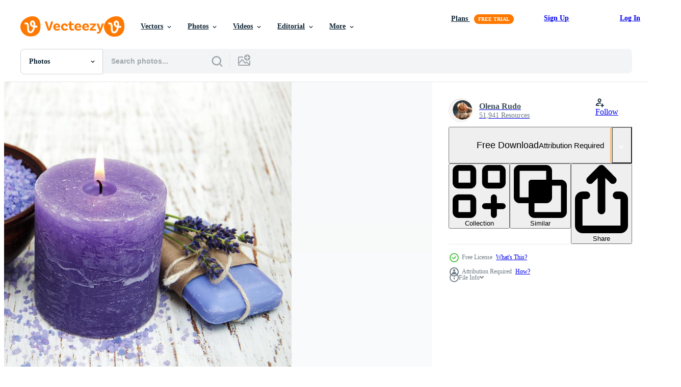

--- FILE ---
content_type: text/html; charset=utf-8
request_url: https://www.vecteezy.com/resources/5937463/show_related_tags_async_content
body_size: 1515
content:
<turbo-frame id="show-related-tags">
  <h2 class="ez-resource-related__header">Related Keywords</h2>

    <div class="splide ez-carousel tags-carousel is-ready" style="--carousel_height: 48px; --additional_height: 0px;" data-controller="carousel search-tag" data-bullets="false" data-loop="false" data-arrows="true">
    <div class="splide__track ez-carousel__track" data-carousel-target="track">
      <ul class="splide__list ez-carousel__inner-wrap" data-carousel-target="innerWrap">
        <li class="search-tag splide__slide ez-carousel__slide" data-carousel-target="slide"><a class="search-tag__tag-link ez-btn ez-btn--light" title="spa" data-action="search-tag#sendClickEvent search-tag#performSearch" data-search-tag-verified="true" data-keyword-location="show" href="/free-photos/spa">spa</a></li><li class="search-tag splide__slide ez-carousel__slide" data-carousel-target="slide"><a class="search-tag__tag-link ez-btn ez-btn--light" title="lavender" data-action="search-tag#sendClickEvent search-tag#performSearch" data-search-tag-verified="true" data-keyword-location="show" href="/free-photos/lavender">lavender</a></li><li class="search-tag splide__slide ez-carousel__slide" data-carousel-target="slide"><a class="search-tag__tag-link ez-btn ez-btn--light" title="candle" data-action="search-tag#sendClickEvent search-tag#performSearch" data-search-tag-verified="true" data-keyword-location="show" href="/free-photos/candle">candle</a></li><li class="search-tag splide__slide ez-carousel__slide" data-carousel-target="slide"><a class="search-tag__tag-link ez-btn ez-btn--light" title="care" data-action="search-tag#sendClickEvent search-tag#performSearch" data-search-tag-verified="true" data-keyword-location="show" href="/free-photos/care">care</a></li><li class="search-tag splide__slide ez-carousel__slide" data-carousel-target="slide"><a class="search-tag__tag-link ez-btn ez-btn--light" title="relaxation" data-action="search-tag#sendClickEvent search-tag#performSearch" data-search-tag-verified="true" data-keyword-location="show" href="/free-photos/relaxation">relaxation</a></li><li class="search-tag splide__slide ez-carousel__slide" data-carousel-target="slide"><a class="search-tag__tag-link ez-btn ez-btn--light" title="life" data-action="search-tag#sendClickEvent search-tag#performSearch" data-search-tag-verified="true" data-keyword-location="show" href="/free-photos/life">life</a></li><li class="search-tag splide__slide ez-carousel__slide" data-carousel-target="slide"><a class="search-tag__tag-link ez-btn ez-btn--light" title="aromatherapy" data-action="search-tag#sendClickEvent search-tag#performSearch" data-search-tag-verified="true" data-keyword-location="show" href="/free-photos/aromatherapy">aromatherapy</a></li><li class="search-tag splide__slide ez-carousel__slide" data-carousel-target="slide"><a class="search-tag__tag-link ez-btn ez-btn--light" title="treatment" data-action="search-tag#sendClickEvent search-tag#performSearch" data-search-tag-verified="true" data-keyword-location="show" href="/free-photos/treatment">treatment</a></li><li class="search-tag splide__slide ez-carousel__slide" data-carousel-target="slide"><a class="search-tag__tag-link ez-btn ez-btn--light" title="bath" data-action="search-tag#sendClickEvent search-tag#performSearch" data-search-tag-verified="true" data-keyword-location="show" href="/free-photos/bath">bath</a></li><li class="search-tag splide__slide ez-carousel__slide" data-carousel-target="slide"><a class="search-tag__tag-link ez-btn ez-btn--light" title="healthy" data-action="search-tag#sendClickEvent search-tag#performSearch" data-search-tag-verified="true" data-keyword-location="show" href="/free-photos/healthy">healthy</a></li><li class="search-tag splide__slide ez-carousel__slide" data-carousel-target="slide"><a class="search-tag__tag-link ez-btn ez-btn--light" title="natural" data-action="search-tag#sendClickEvent search-tag#performSearch" data-search-tag-verified="true" data-keyword-location="show" href="/free-photos/natural">natural</a></li><li class="search-tag splide__slide ez-carousel__slide" data-carousel-target="slide"><a class="search-tag__tag-link ez-btn ez-btn--light" title="body" data-action="search-tag#sendClickEvent search-tag#performSearch" data-search-tag-verified="true" data-keyword-location="show" href="/free-photos/body">body</a></li><li class="search-tag splide__slide ez-carousel__slide" data-carousel-target="slide"><a class="search-tag__tag-link ez-btn ez-btn--light" title="luxury" data-action="search-tag#sendClickEvent search-tag#performSearch" data-search-tag-verified="true" data-keyword-location="show" href="/free-photos/luxury">luxury</a></li><li class="search-tag splide__slide ez-carousel__slide" data-carousel-target="slide"><a class="search-tag__tag-link ez-btn ez-btn--light" title="wellness" data-action="search-tag#sendClickEvent search-tag#performSearch" data-search-tag-verified="true" data-keyword-location="show" href="/free-photos/wellness">wellness</a></li><li class="search-tag splide__slide ez-carousel__slide" data-carousel-target="slide"><a class="search-tag__tag-link ez-btn ez-btn--light" title="aroma" data-action="search-tag#sendClickEvent search-tag#performSearch" data-search-tag-verified="true" data-keyword-location="show" href="/free-photos/aroma">aroma</a></li><li class="search-tag splide__slide ez-carousel__slide" data-carousel-target="slide"><a class="search-tag__tag-link ez-btn ez-btn--light" title="scented" data-action="search-tag#sendClickEvent search-tag#performSearch" data-search-tag-verified="true" data-keyword-location="show" href="/free-photos/scented">scented</a></li><li class="search-tag splide__slide ez-carousel__slide" data-carousel-target="slide"><a class="search-tag__tag-link ez-btn ez-btn--light" title="nature" data-action="search-tag#sendClickEvent search-tag#performSearch" data-search-tag-verified="true" data-keyword-location="show" href="/free-photos/nature">nature</a></li><li class="search-tag splide__slide ez-carousel__slide" data-carousel-target="slide"><a class="search-tag__tag-link ez-btn ez-btn--light" title="background" data-action="search-tag#sendClickEvent search-tag#performSearch" data-search-tag-verified="true" data-keyword-location="show" href="/free-photos/background">background</a></li><li class="search-tag splide__slide ez-carousel__slide" data-carousel-target="slide"><a class="search-tag__tag-link ez-btn ez-btn--light" title="health" data-action="search-tag#sendClickEvent search-tag#performSearch" data-search-tag-verified="true" data-keyword-location="show" href="/free-photos/health">health</a></li><li class="search-tag splide__slide ez-carousel__slide" data-carousel-target="slide"><a class="search-tag__tag-link ez-btn ez-btn--light" title="zen" data-action="search-tag#sendClickEvent search-tag#performSearch" data-search-tag-verified="true" data-keyword-location="show" href="/free-photos/zen">zen</a></li><li class="search-tag splide__slide ez-carousel__slide" data-carousel-target="slide"><a class="search-tag__tag-link ez-btn ez-btn--light" title="medicine" data-action="search-tag#sendClickEvent search-tag#performSearch" data-search-tag-verified="true" data-keyword-location="show" href="/free-photos/medicine">medicine</a></li><li class="search-tag splide__slide ez-carousel__slide" data-carousel-target="slide"><a class="search-tag__tag-link ez-btn ez-btn--light" title="product" data-action="search-tag#sendClickEvent search-tag#performSearch" data-search-tag-verified="true" data-keyword-location="show" href="/free-photos/product">product</a></li><li class="search-tag splide__slide ez-carousel__slide" data-carousel-target="slide"><a class="search-tag__tag-link ez-btn ez-btn--light" title="herb" data-action="search-tag#sendClickEvent search-tag#performSearch" data-search-tag-verified="true" data-keyword-location="show" href="/free-photos/herb">herb</a></li><li class="search-tag splide__slide ez-carousel__slide" data-carousel-target="slide"><a class="search-tag__tag-link ez-btn ez-btn--light" title="hygiene" data-action="search-tag#sendClickEvent search-tag#performSearch" data-search-tag-verified="true" data-keyword-location="show" href="/free-photos/hygiene">hygiene</a></li><li class="search-tag splide__slide ez-carousel__slide" data-carousel-target="slide"><a class="search-tag__tag-link ez-btn ez-btn--light" title="alternative" data-action="search-tag#sendClickEvent search-tag#performSearch" data-search-tag-verified="true" data-keyword-location="show" href="/free-photos/alternative">alternative</a></li><li class="search-tag splide__slide ez-carousel__slide" data-carousel-target="slide"><a class="search-tag__tag-link ez-btn ez-btn--light" title="burning" data-action="search-tag#sendClickEvent search-tag#performSearch" data-search-tag-verified="true" data-keyword-location="show" href="/free-photos/burning">burning</a></li><li class="search-tag splide__slide ez-carousel__slide" data-carousel-target="slide"><a class="search-tag__tag-link ez-btn ez-btn--light" title="flowers" data-action="search-tag#sendClickEvent search-tag#performSearch" data-search-tag-verified="true" data-keyword-location="show" href="/free-photos/flowers">flowers</a></li><li class="search-tag splide__slide ez-carousel__slide" data-carousel-target="slide"><a class="search-tag__tag-link ez-btn ez-btn--light" title="beauty" data-action="search-tag#sendClickEvent search-tag#performSearch" data-search-tag-verified="true" data-keyword-location="show" href="/free-photos/beauty">beauty</a></li><li class="search-tag splide__slide ez-carousel__slide" data-carousel-target="slide"><a class="search-tag__tag-link ez-btn ez-btn--light" title="style" data-action="search-tag#sendClickEvent search-tag#performSearch" data-search-tag-verified="true" data-keyword-location="show" href="/free-photos/style">style</a></li><li class="search-tag splide__slide ez-carousel__slide" data-carousel-target="slide"><a class="search-tag__tag-link ez-btn ez-btn--light" title="relax" data-action="search-tag#sendClickEvent search-tag#performSearch" data-search-tag-verified="true" data-keyword-location="show" href="/free-photos/relax">relax</a></li>
</ul></div>
    

    <div class="splide__arrows splide__arrows--ltr ez-carousel__arrows"><button class="splide__arrow splide__arrow--prev ez-carousel__arrow ez-carousel__arrow--prev" disabled="disabled" data-carousel-target="arrowPrev" data-test-id="carousel-arrow-prev" data-direction="prev" aria_label="Previous"><span class="ez-carousel__arrow-wrap"><svg xmlns="http://www.w3.org/2000/svg" viewBox="0 0 5 8" role="img" aria-labelledby="afreny1wiumtxvovxu4k8554gx37svtq" class="arrow-prev"><desc id="afreny1wiumtxvovxu4k8554gx37svtq">Previous</desc><path fill-rule="evenodd" d="M4.707 7.707a1 1 0 0 0 0-1.414L2.414 4l2.293-2.293A1 1 0 0 0 3.293.293l-3 3a1 1 0 0 0 0 1.414l3 3a1 1 0 0 0 1.414 0Z" clip-rule="evenodd"></path></svg>
</span><span class="ez-carousel__gradient"></span></button><button class="splide__arrow splide__arrow--next ez-carousel__arrow ez-carousel__arrow--next" disabled="disabled" data-carousel-target="arrowNext" data-test-id="carousel-arrow-next" data-direction="next" aria_label="Next"><span class="ez-carousel__arrow-wrap"><svg xmlns="http://www.w3.org/2000/svg" viewBox="0 0 5 8" role="img" aria-labelledby="ajpoupdgxjsjny2h8eq0sjr7ohg61jxx" class="arrow-next"><desc id="ajpoupdgxjsjny2h8eq0sjr7ohg61jxx">Next</desc><path fill-rule="evenodd" d="M.293 7.707a1 1 0 0 1 0-1.414L2.586 4 .293 1.707A1 1 0 0 1 1.707.293l3 3a1 1 0 0 1 0 1.414l-3 3a1 1 0 0 1-1.414 0Z" clip-rule="evenodd"></path></svg>
</span><span class="ez-carousel__gradient"></span></button></div>
</div></turbo-frame>


--- FILE ---
content_type: text/html; charset=utf-8
request_url: https://www.vecteezy.com/resources/5937463/show_related_grids_async_content
body_size: 10407
content:
<turbo-frame id="show-related-resources">

  <div data-conversions-category="Related Photos" class="">
    <h2 class="ez-resource-related__header">
      Related Photos
    </h2>

    <ul class="ez-resource-grid ez-resource-grid--main-grid  is-hidden" id="false" data-controller="grid contributor-info" data-grid-track-truncation-value="false" data-max-rows="50" data-row-height="240" data-instant-grid="false" data-truncate-results="false" data-testid="related-resources" data-labels="free" style="--free: &#39;Free&#39;;">

  <li class="ez-resource-grid__item ez-resource-thumb ez-resource-thumb--pro" data-controller="grid-item-decorator" data-position="{{position}}" data-item-id="5919422" data-pro="true" data-grid-target="gridItem" data-w="178" data-h="200" data-grid-item-decorator-free-label-value="Free" data-action="mouseenter-&gt;grid-item-decorator#hoverThumb:once" data-grid-item-decorator-item-pro-param="Pro" data-grid-item-decorator-resource-id-param="5919422" data-grid-item-decorator-content-type-param="Content-photo" data-grid-item-decorator-image-src-param="https://static.vecteezy.com/system/resources/previews/005/919/422/non_2x/spa-products-with-lavender-photo.jpg" data-grid-item-decorator-pinterest-url-param="https://www.vecteezy.com/photo/5919422-spa-products-with-lavender" data-grid-item-decorator-seo-page-description-param="Spa products with lavender" data-grid-item-decorator-user-id-param="3416966" data-grid-item-decorator-user-display-name-param="Olena Rudo" data-grid-item-decorator-avatar-src-param="https://static.vecteezy.com/system/user/avatar/3416966/medium___________________________2023-10-12____13.55.11.png" data-grid-item-decorator-uploads-path-param="/members/rudoelena312083/uploads">

  <script type="application/ld+json" id="media_schema">
  {"@context":"https://schema.org","@type":"ImageObject","name":"Spa products with lavender","uploadDate":"2022-02-18T14:07:00-06:00","thumbnailUrl":"https://static.vecteezy.com/system/resources/thumbnails/005/919/422/small_2x/spa-products-with-lavender-photo.jpg","contentUrl":"https://static.vecteezy.com/system/resources/previews/005/919/422/non_2x/spa-products-with-lavender-photo.jpg","sourceOrganization":"Vecteezy","license":"https://support.vecteezy.com/en_us/new-vecteezy-licensing-ByHivesvt","acquireLicensePage":"https://www.vecteezy.com/photo/5919422-spa-products-with-lavender","creator":{"@type":"Person","name":"Olena Rudo"},"copyrightNotice":"Olena Rudo","creditText":"Vecteezy"}
</script>


<a href="/photo/5919422-spa-products-with-lavender" class="ez-resource-thumb__link" title="Spa products with lavender" style="--height: 200; --width: 178; " data-action="click-&gt;grid#trackResourceClick mouseenter-&gt;grid#trackResourceHover" data-content-type="photo" data-controller="ez-hover-intent" data-previews-srcs="[&quot;https://static.vecteezy.com/system/resources/previews/005/919/422/non_2x/spa-products-with-lavender-photo.jpg&quot;,&quot;https://static.vecteezy.com/system/resources/previews/005/919/422/large_2x/spa-products-with-lavender-photo.jpg&quot;]" data-pro="true" data-resource-id="5919422" data-grid-item-decorator-target="link">
    <img src="https://static.vecteezy.com/system/resources/thumbnails/005/919/422/small/spa-products-with-lavender-photo.jpg" srcset="https://static.vecteezy.com/system/resources/thumbnails/005/919/422/small_2x/spa-products-with-lavender-photo.jpg 2x, https://static.vecteezy.com/system/resources/thumbnails/005/919/422/small/spa-products-with-lavender-photo.jpg 1x" class="ez-resource-thumb__img" loading="lazy" decoding="async" width="178" height="200" alt="Spa products with lavender photo">

</a>

  <div class="ez-resource-thumb__label-wrap"></div>
  

  <div class="ez-resource-thumb__hover-state"></div>
</li><li class="ez-resource-grid__item ez-resource-thumb ez-resource-thumb--pro" data-controller="grid-item-decorator" data-position="{{position}}" data-item-id="5917469" data-pro="true" data-grid-target="gridItem" data-w="290" data-h="200" data-grid-item-decorator-free-label-value="Free" data-action="mouseenter-&gt;grid-item-decorator#hoverThumb:once" data-grid-item-decorator-item-pro-param="Pro" data-grid-item-decorator-resource-id-param="5917469" data-grid-item-decorator-content-type-param="Content-photo" data-grid-item-decorator-image-src-param="https://static.vecteezy.com/system/resources/previews/005/917/469/non_2x/spa-products-with-lavender-photo.jpg" data-grid-item-decorator-pinterest-url-param="https://www.vecteezy.com/photo/5917469-spa-products-with-lavender" data-grid-item-decorator-seo-page-description-param="Spa products with lavender" data-grid-item-decorator-user-id-param="3416966" data-grid-item-decorator-user-display-name-param="Olena Rudo" data-grid-item-decorator-avatar-src-param="https://static.vecteezy.com/system/user/avatar/3416966/medium___________________________2023-10-12____13.55.11.png" data-grid-item-decorator-uploads-path-param="/members/rudoelena312083/uploads">

  <script type="application/ld+json" id="media_schema">
  {"@context":"https://schema.org","@type":"ImageObject","name":"Spa products with lavender","uploadDate":"2022-02-18T13:15:26-06:00","thumbnailUrl":"https://static.vecteezy.com/system/resources/thumbnails/005/917/469/small_2x/spa-products-with-lavender-photo.jpg","contentUrl":"https://static.vecteezy.com/system/resources/previews/005/917/469/non_2x/spa-products-with-lavender-photo.jpg","sourceOrganization":"Vecteezy","license":"https://support.vecteezy.com/en_us/new-vecteezy-licensing-ByHivesvt","acquireLicensePage":"https://www.vecteezy.com/photo/5917469-spa-products-with-lavender","creator":{"@type":"Person","name":"Olena Rudo"},"copyrightNotice":"Olena Rudo","creditText":"Vecteezy"}
</script>


<a href="/photo/5917469-spa-products-with-lavender" class="ez-resource-thumb__link" title="Spa products with lavender" style="--height: 200; --width: 290; " data-action="click-&gt;grid#trackResourceClick mouseenter-&gt;grid#trackResourceHover" data-content-type="photo" data-controller="ez-hover-intent" data-previews-srcs="[&quot;https://static.vecteezy.com/system/resources/previews/005/917/469/non_2x/spa-products-with-lavender-photo.jpg&quot;,&quot;https://static.vecteezy.com/system/resources/previews/005/917/469/large_2x/spa-products-with-lavender-photo.jpg&quot;]" data-pro="true" data-resource-id="5917469" data-grid-item-decorator-target="link">
    <img src="https://static.vecteezy.com/system/resources/thumbnails/005/917/469/small/spa-products-with-lavender-photo.jpg" srcset="https://static.vecteezy.com/system/resources/thumbnails/005/917/469/small_2x/spa-products-with-lavender-photo.jpg 2x, https://static.vecteezy.com/system/resources/thumbnails/005/917/469/small/spa-products-with-lavender-photo.jpg 1x" class="ez-resource-thumb__img" loading="lazy" decoding="async" width="290" height="200" alt="Spa products with lavender photo">

</a>

  <div class="ez-resource-thumb__label-wrap"></div>
  

  <div class="ez-resource-thumb__hover-state"></div>
</li><li class="ez-resource-grid__item ez-resource-thumb ez-resource-thumb--pro" data-controller="grid-item-decorator" data-position="{{position}}" data-item-id="5918729" data-pro="true" data-grid-target="gridItem" data-w="243" data-h="200" data-grid-item-decorator-free-label-value="Free" data-action="mouseenter-&gt;grid-item-decorator#hoverThumb:once" data-grid-item-decorator-item-pro-param="Pro" data-grid-item-decorator-resource-id-param="5918729" data-grid-item-decorator-content-type-param="Content-photo" data-grid-item-decorator-image-src-param="https://static.vecteezy.com/system/resources/previews/005/918/729/non_2x/spa-products-with-lavender-photo.jpg" data-grid-item-decorator-pinterest-url-param="https://www.vecteezy.com/photo/5918729-spa-products-with-lavender" data-grid-item-decorator-seo-page-description-param="Spa products with lavender" data-grid-item-decorator-user-id-param="3416966" data-grid-item-decorator-user-display-name-param="Olena Rudo" data-grid-item-decorator-avatar-src-param="https://static.vecteezy.com/system/user/avatar/3416966/medium___________________________2023-10-12____13.55.11.png" data-grid-item-decorator-uploads-path-param="/members/rudoelena312083/uploads">

  <script type="application/ld+json" id="media_schema">
  {"@context":"https://schema.org","@type":"ImageObject","name":"Spa products with lavender","uploadDate":"2022-02-18T13:44:28-06:00","thumbnailUrl":"https://static.vecteezy.com/system/resources/thumbnails/005/918/729/small_2x/spa-products-with-lavender-photo.jpg","contentUrl":"https://static.vecteezy.com/system/resources/previews/005/918/729/non_2x/spa-products-with-lavender-photo.jpg","sourceOrganization":"Vecteezy","license":"https://support.vecteezy.com/en_us/new-vecteezy-licensing-ByHivesvt","acquireLicensePage":"https://www.vecteezy.com/photo/5918729-spa-products-with-lavender","creator":{"@type":"Person","name":"Olena Rudo"},"copyrightNotice":"Olena Rudo","creditText":"Vecteezy"}
</script>


<a href="/photo/5918729-spa-products-with-lavender" class="ez-resource-thumb__link" title="Spa products with lavender" style="--height: 200; --width: 243; " data-action="click-&gt;grid#trackResourceClick mouseenter-&gt;grid#trackResourceHover" data-content-type="photo" data-controller="ez-hover-intent" data-previews-srcs="[&quot;https://static.vecteezy.com/system/resources/previews/005/918/729/non_2x/spa-products-with-lavender-photo.jpg&quot;,&quot;https://static.vecteezy.com/system/resources/previews/005/918/729/large_2x/spa-products-with-lavender-photo.jpg&quot;]" data-pro="true" data-resource-id="5918729" data-grid-item-decorator-target="link">
    <img src="https://static.vecteezy.com/system/resources/thumbnails/005/918/729/small/spa-products-with-lavender-photo.jpg" srcset="https://static.vecteezy.com/system/resources/thumbnails/005/918/729/small_2x/spa-products-with-lavender-photo.jpg 2x, https://static.vecteezy.com/system/resources/thumbnails/005/918/729/small/spa-products-with-lavender-photo.jpg 1x" class="ez-resource-thumb__img" loading="lazy" decoding="async" width="243" height="200" alt="Spa products with lavender photo">

</a>

  <div class="ez-resource-thumb__label-wrap"></div>
  

  <div class="ez-resource-thumb__hover-state"></div>
</li><li class="ez-resource-grid__item ez-resource-thumb ez-resource-thumb--pro" data-controller="grid-item-decorator" data-position="{{position}}" data-item-id="5919423" data-pro="true" data-grid-target="gridItem" data-w="162" data-h="200" data-grid-item-decorator-free-label-value="Free" data-action="mouseenter-&gt;grid-item-decorator#hoverThumb:once" data-grid-item-decorator-item-pro-param="Pro" data-grid-item-decorator-resource-id-param="5919423" data-grid-item-decorator-content-type-param="Content-photo" data-grid-item-decorator-image-src-param="https://static.vecteezy.com/system/resources/previews/005/919/423/non_2x/spa-products-with-lavender-photo.jpg" data-grid-item-decorator-pinterest-url-param="https://www.vecteezy.com/photo/5919423-spa-products-with-lavender" data-grid-item-decorator-seo-page-description-param="Spa products with lavender" data-grid-item-decorator-user-id-param="3416966" data-grid-item-decorator-user-display-name-param="Olena Rudo" data-grid-item-decorator-avatar-src-param="https://static.vecteezy.com/system/user/avatar/3416966/medium___________________________2023-10-12____13.55.11.png" data-grid-item-decorator-uploads-path-param="/members/rudoelena312083/uploads">

  <script type="application/ld+json" id="media_schema">
  {"@context":"https://schema.org","@type":"ImageObject","name":"Spa products with lavender","uploadDate":"2022-02-18T14:07:01-06:00","thumbnailUrl":"https://static.vecteezy.com/system/resources/thumbnails/005/919/423/small_2x/spa-products-with-lavender-photo.jpg","contentUrl":"https://static.vecteezy.com/system/resources/previews/005/919/423/non_2x/spa-products-with-lavender-photo.jpg","sourceOrganization":"Vecteezy","license":"https://support.vecteezy.com/en_us/new-vecteezy-licensing-ByHivesvt","acquireLicensePage":"https://www.vecteezy.com/photo/5919423-spa-products-with-lavender","creator":{"@type":"Person","name":"Olena Rudo"},"copyrightNotice":"Olena Rudo","creditText":"Vecteezy"}
</script>


<a href="/photo/5919423-spa-products-with-lavender" class="ez-resource-thumb__link" title="Spa products with lavender" style="--height: 200; --width: 162; " data-action="click-&gt;grid#trackResourceClick mouseenter-&gt;grid#trackResourceHover" data-content-type="photo" data-controller="ez-hover-intent" data-previews-srcs="[&quot;https://static.vecteezy.com/system/resources/previews/005/919/423/non_2x/spa-products-with-lavender-photo.jpg&quot;,&quot;https://static.vecteezy.com/system/resources/previews/005/919/423/large_2x/spa-products-with-lavender-photo.jpg&quot;]" data-pro="true" data-resource-id="5919423" data-grid-item-decorator-target="link">
    <img src="https://static.vecteezy.com/system/resources/thumbnails/005/919/423/small/spa-products-with-lavender-photo.jpg" srcset="https://static.vecteezy.com/system/resources/thumbnails/005/919/423/small_2x/spa-products-with-lavender-photo.jpg 2x, https://static.vecteezy.com/system/resources/thumbnails/005/919/423/small/spa-products-with-lavender-photo.jpg 1x" class="ez-resource-thumb__img" loading="lazy" decoding="async" width="162" height="200" alt="Spa products with lavender photo">

</a>

  <div class="ez-resource-thumb__label-wrap"></div>
  

  <div class="ez-resource-thumb__hover-state"></div>
</li><li class="ez-resource-grid__item ez-resource-thumb ez-resource-thumb--pro" data-controller="grid-item-decorator" data-position="{{position}}" data-item-id="5917278" data-pro="true" data-grid-target="gridItem" data-w="240" data-h="200" data-grid-item-decorator-free-label-value="Free" data-action="mouseenter-&gt;grid-item-decorator#hoverThumb:once" data-grid-item-decorator-item-pro-param="Pro" data-grid-item-decorator-resource-id-param="5917278" data-grid-item-decorator-content-type-param="Content-photo" data-grid-item-decorator-image-src-param="https://static.vecteezy.com/system/resources/previews/005/917/278/non_2x/spa-products-with-lavender-photo.jpg" data-grid-item-decorator-pinterest-url-param="https://www.vecteezy.com/photo/5917278-spa-products-with-lavender" data-grid-item-decorator-seo-page-description-param="Spa products with lavender" data-grid-item-decorator-user-id-param="3416966" data-grid-item-decorator-user-display-name-param="Olena Rudo" data-grid-item-decorator-avatar-src-param="https://static.vecteezy.com/system/user/avatar/3416966/medium___________________________2023-10-12____13.55.11.png" data-grid-item-decorator-uploads-path-param="/members/rudoelena312083/uploads">

  <script type="application/ld+json" id="media_schema">
  {"@context":"https://schema.org","@type":"ImageObject","name":"Spa products with lavender","uploadDate":"2022-02-18T13:10:52-06:00","thumbnailUrl":"https://static.vecteezy.com/system/resources/thumbnails/005/917/278/small_2x/spa-products-with-lavender-photo.jpg","contentUrl":"https://static.vecteezy.com/system/resources/previews/005/917/278/non_2x/spa-products-with-lavender-photo.jpg","sourceOrganization":"Vecteezy","license":"https://support.vecteezy.com/en_us/new-vecteezy-licensing-ByHivesvt","acquireLicensePage":"https://www.vecteezy.com/photo/5917278-spa-products-with-lavender","creator":{"@type":"Person","name":"Olena Rudo"},"copyrightNotice":"Olena Rudo","creditText":"Vecteezy"}
</script>


<a href="/photo/5917278-spa-products-with-lavender" class="ez-resource-thumb__link" title="Spa products with lavender" style="--height: 200; --width: 240; " data-action="click-&gt;grid#trackResourceClick mouseenter-&gt;grid#trackResourceHover" data-content-type="photo" data-controller="ez-hover-intent" data-previews-srcs="[&quot;https://static.vecteezy.com/system/resources/previews/005/917/278/non_2x/spa-products-with-lavender-photo.jpg&quot;,&quot;https://static.vecteezy.com/system/resources/previews/005/917/278/large_2x/spa-products-with-lavender-photo.jpg&quot;]" data-pro="true" data-resource-id="5917278" data-grid-item-decorator-target="link">
    <img src="https://static.vecteezy.com/system/resources/thumbnails/005/917/278/small/spa-products-with-lavender-photo.jpg" srcset="https://static.vecteezy.com/system/resources/thumbnails/005/917/278/small_2x/spa-products-with-lavender-photo.jpg 2x, https://static.vecteezy.com/system/resources/thumbnails/005/917/278/small/spa-products-with-lavender-photo.jpg 1x" class="ez-resource-thumb__img" loading="lazy" decoding="async" width="240" height="200" alt="Spa products with lavender photo">

</a>

  <div class="ez-resource-thumb__label-wrap"></div>
  

  <div class="ez-resource-thumb__hover-state"></div>
</li><li class="ez-resource-grid__item ez-resource-thumb ez-resource-thumb--pro" data-controller="grid-item-decorator" data-position="{{position}}" data-item-id="5916603" data-pro="true" data-grid-target="gridItem" data-w="147" data-h="200" data-grid-item-decorator-free-label-value="Free" data-action="mouseenter-&gt;grid-item-decorator#hoverThumb:once" data-grid-item-decorator-item-pro-param="Pro" data-grid-item-decorator-resource-id-param="5916603" data-grid-item-decorator-content-type-param="Content-photo" data-grid-item-decorator-image-src-param="https://static.vecteezy.com/system/resources/previews/005/916/603/non_2x/spa-products-with-lavender-photo.jpg" data-grid-item-decorator-pinterest-url-param="https://www.vecteezy.com/photo/5916603-spa-products-with-lavender" data-grid-item-decorator-seo-page-description-param="Spa products with lavender" data-grid-item-decorator-user-id-param="3416966" data-grid-item-decorator-user-display-name-param="Olena Rudo" data-grid-item-decorator-avatar-src-param="https://static.vecteezy.com/system/user/avatar/3416966/medium___________________________2023-10-12____13.55.11.png" data-grid-item-decorator-uploads-path-param="/members/rudoelena312083/uploads">

  <script type="application/ld+json" id="media_schema">
  {"@context":"https://schema.org","@type":"ImageObject","name":"Spa products with lavender","uploadDate":"2022-02-18T12:54:23-06:00","thumbnailUrl":"https://static.vecteezy.com/system/resources/thumbnails/005/916/603/small_2x/spa-products-with-lavender-photo.jpg","contentUrl":"https://static.vecteezy.com/system/resources/previews/005/916/603/non_2x/spa-products-with-lavender-photo.jpg","sourceOrganization":"Vecteezy","license":"https://support.vecteezy.com/en_us/new-vecteezy-licensing-ByHivesvt","acquireLicensePage":"https://www.vecteezy.com/photo/5916603-spa-products-with-lavender","creator":{"@type":"Person","name":"Olena Rudo"},"copyrightNotice":"Olena Rudo","creditText":"Vecteezy"}
</script>


<a href="/photo/5916603-spa-products-with-lavender" class="ez-resource-thumb__link" title="Spa products with lavender" style="--height: 200; --width: 147; " data-action="click-&gt;grid#trackResourceClick mouseenter-&gt;grid#trackResourceHover" data-content-type="photo" data-controller="ez-hover-intent" data-previews-srcs="[&quot;https://static.vecteezy.com/system/resources/previews/005/916/603/non_2x/spa-products-with-lavender-photo.jpg&quot;,&quot;https://static.vecteezy.com/system/resources/previews/005/916/603/large_2x/spa-products-with-lavender-photo.jpg&quot;]" data-pro="true" data-resource-id="5916603" data-grid-item-decorator-target="link">
    <img src="https://static.vecteezy.com/system/resources/thumbnails/005/916/603/small/spa-products-with-lavender-photo.jpg" srcset="https://static.vecteezy.com/system/resources/thumbnails/005/916/603/small_2x/spa-products-with-lavender-photo.jpg 2x, https://static.vecteezy.com/system/resources/thumbnails/005/916/603/small/spa-products-with-lavender-photo.jpg 1x" class="ez-resource-thumb__img" loading="lazy" decoding="async" width="147" height="200" alt="Spa products with lavender photo">

</a>

  <div class="ez-resource-thumb__label-wrap"></div>
  

  <div class="ez-resource-thumb__hover-state"></div>
</li><li class="ez-resource-grid__item ez-resource-thumb ez-resource-thumb--pro" data-controller="grid-item-decorator" data-position="{{position}}" data-item-id="5916087" data-pro="true" data-grid-target="gridItem" data-w="290" data-h="200" data-grid-item-decorator-free-label-value="Free" data-action="mouseenter-&gt;grid-item-decorator#hoverThumb:once" data-grid-item-decorator-item-pro-param="Pro" data-grid-item-decorator-resource-id-param="5916087" data-grid-item-decorator-content-type-param="Content-photo" data-grid-item-decorator-image-src-param="https://static.vecteezy.com/system/resources/previews/005/916/087/non_2x/lavender-sea-salt-and-candle-photo.jpg" data-grid-item-decorator-pinterest-url-param="https://www.vecteezy.com/photo/5916087-lavender-sea-salt-and-candle" data-grid-item-decorator-seo-page-description-param="Lavender, sea salt and candle" data-grid-item-decorator-user-id-param="3416966" data-grid-item-decorator-user-display-name-param="Olena Rudo" data-grid-item-decorator-avatar-src-param="https://static.vecteezy.com/system/user/avatar/3416966/medium___________________________2023-10-12____13.55.11.png" data-grid-item-decorator-uploads-path-param="/members/rudoelena312083/uploads">

  <script type="application/ld+json" id="media_schema">
  {"@context":"https://schema.org","@type":"ImageObject","name":"Lavender, sea salt and candle","uploadDate":"2022-02-18T12:38:59-06:00","thumbnailUrl":"https://static.vecteezy.com/system/resources/thumbnails/005/916/087/small_2x/lavender-sea-salt-and-candle-photo.jpg","contentUrl":"https://static.vecteezy.com/system/resources/previews/005/916/087/non_2x/lavender-sea-salt-and-candle-photo.jpg","sourceOrganization":"Vecteezy","license":"https://support.vecteezy.com/en_us/new-vecteezy-licensing-ByHivesvt","acquireLicensePage":"https://www.vecteezy.com/photo/5916087-lavender-sea-salt-and-candle","creator":{"@type":"Person","name":"Olena Rudo"},"copyrightNotice":"Olena Rudo","creditText":"Vecteezy"}
</script>


<a href="/photo/5916087-lavender-sea-salt-and-candle" class="ez-resource-thumb__link" title="Lavender, sea salt and candle" style="--height: 200; --width: 290; " data-action="click-&gt;grid#trackResourceClick mouseenter-&gt;grid#trackResourceHover" data-content-type="photo" data-controller="ez-hover-intent" data-previews-srcs="[&quot;https://static.vecteezy.com/system/resources/previews/005/916/087/non_2x/lavender-sea-salt-and-candle-photo.jpg&quot;,&quot;https://static.vecteezy.com/system/resources/previews/005/916/087/large_2x/lavender-sea-salt-and-candle-photo.jpg&quot;]" data-pro="true" data-resource-id="5916087" data-grid-item-decorator-target="link">
    <img src="https://static.vecteezy.com/system/resources/thumbnails/005/916/087/small/lavender-sea-salt-and-candle-photo.jpg" srcset="https://static.vecteezy.com/system/resources/thumbnails/005/916/087/small_2x/lavender-sea-salt-and-candle-photo.jpg 2x, https://static.vecteezy.com/system/resources/thumbnails/005/916/087/small/lavender-sea-salt-and-candle-photo.jpg 1x" class="ez-resource-thumb__img" loading="lazy" decoding="async" width="290" height="200" alt="Lavender, sea salt and candle photo">

</a>

  <div class="ez-resource-thumb__label-wrap"></div>
  

  <div class="ez-resource-thumb__hover-state"></div>
</li><li class="ez-resource-grid__item ez-resource-thumb ez-resource-thumb--pro" data-controller="grid-item-decorator" data-position="{{position}}" data-item-id="5915176" data-pro="true" data-grid-target="gridItem" data-w="151" data-h="200" data-grid-item-decorator-free-label-value="Free" data-action="mouseenter-&gt;grid-item-decorator#hoverThumb:once" data-grid-item-decorator-item-pro-param="Pro" data-grid-item-decorator-resource-id-param="5915176" data-grid-item-decorator-content-type-param="Content-photo" data-grid-item-decorator-image-src-param="https://static.vecteezy.com/system/resources/previews/005/915/176/non_2x/lavender-sea-salt-and-candle-photo.jpg" data-grid-item-decorator-pinterest-url-param="https://www.vecteezy.com/photo/5915176-lavender-sea-salt-and-candle" data-grid-item-decorator-seo-page-description-param="Lavender, sea salt and candle" data-grid-item-decorator-user-id-param="3416966" data-grid-item-decorator-user-display-name-param="Olena Rudo" data-grid-item-decorator-avatar-src-param="https://static.vecteezy.com/system/user/avatar/3416966/medium___________________________2023-10-12____13.55.11.png" data-grid-item-decorator-uploads-path-param="/members/rudoelena312083/uploads">

  <script type="application/ld+json" id="media_schema">
  {"@context":"https://schema.org","@type":"ImageObject","name":"Lavender, sea salt and candle","uploadDate":"2022-02-18T12:17:37-06:00","thumbnailUrl":"https://static.vecteezy.com/system/resources/thumbnails/005/915/176/small_2x/lavender-sea-salt-and-candle-photo.jpg","contentUrl":"https://static.vecteezy.com/system/resources/previews/005/915/176/non_2x/lavender-sea-salt-and-candle-photo.jpg","sourceOrganization":"Vecteezy","license":"https://support.vecteezy.com/en_us/new-vecteezy-licensing-ByHivesvt","acquireLicensePage":"https://www.vecteezy.com/photo/5915176-lavender-sea-salt-and-candle","creator":{"@type":"Person","name":"Olena Rudo"},"copyrightNotice":"Olena Rudo","creditText":"Vecteezy"}
</script>


<a href="/photo/5915176-lavender-sea-salt-and-candle" class="ez-resource-thumb__link" title="Lavender, sea salt and candle" style="--height: 200; --width: 151; " data-action="click-&gt;grid#trackResourceClick mouseenter-&gt;grid#trackResourceHover" data-content-type="photo" data-controller="ez-hover-intent" data-previews-srcs="[&quot;https://static.vecteezy.com/system/resources/previews/005/915/176/non_2x/lavender-sea-salt-and-candle-photo.jpg&quot;,&quot;https://static.vecteezy.com/system/resources/previews/005/915/176/large_2x/lavender-sea-salt-and-candle-photo.jpg&quot;]" data-pro="true" data-resource-id="5915176" data-grid-item-decorator-target="link">
    <img src="https://static.vecteezy.com/system/resources/thumbnails/005/915/176/small/lavender-sea-salt-and-candle-photo.jpg" srcset="https://static.vecteezy.com/system/resources/thumbnails/005/915/176/small_2x/lavender-sea-salt-and-candle-photo.jpg 2x, https://static.vecteezy.com/system/resources/thumbnails/005/915/176/small/lavender-sea-salt-and-candle-photo.jpg 1x" class="ez-resource-thumb__img" loading="lazy" decoding="async" width="151" height="200" alt="Lavender, sea salt and candle photo">

</a>

  <div class="ez-resource-thumb__label-wrap"></div>
  

  <div class="ez-resource-thumb__hover-state"></div>
</li><li class="ez-resource-grid__item ez-resource-thumb ez-resource-thumb--pro" data-controller="grid-item-decorator" data-position="{{position}}" data-item-id="5743297" data-pro="true" data-grid-target="gridItem" data-w="161" data-h="200" data-grid-item-decorator-free-label-value="Free" data-action="mouseenter-&gt;grid-item-decorator#hoverThumb:once" data-grid-item-decorator-item-pro-param="Pro" data-grid-item-decorator-resource-id-param="5743297" data-grid-item-decorator-content-type-param="Content-photo" data-grid-item-decorator-image-src-param="https://static.vecteezy.com/system/resources/previews/005/743/297/non_2x/spa-products-and-lavender-flowers-photo.jpg" data-grid-item-decorator-pinterest-url-param="https://www.vecteezy.com/photo/5743297-spa-products-and-lavender-flowers" data-grid-item-decorator-seo-page-description-param="Spa products and lavender flowers" data-grid-item-decorator-user-id-param="3416966" data-grid-item-decorator-user-display-name-param="Olena Rudo" data-grid-item-decorator-avatar-src-param="https://static.vecteezy.com/system/user/avatar/3416966/medium___________________________2023-10-12____13.55.11.png" data-grid-item-decorator-uploads-path-param="/members/rudoelena312083/uploads">

  <script type="application/ld+json" id="media_schema">
  {"@context":"https://schema.org","@type":"ImageObject","name":"Spa products and lavender flowers","uploadDate":"2022-02-15T01:06:52-06:00","thumbnailUrl":"https://static.vecteezy.com/system/resources/thumbnails/005/743/297/small_2x/spa-products-and-lavender-flowers-photo.jpg","contentUrl":"https://static.vecteezy.com/system/resources/previews/005/743/297/non_2x/spa-products-and-lavender-flowers-photo.jpg","sourceOrganization":"Vecteezy","license":"https://support.vecteezy.com/en_us/new-vecteezy-licensing-ByHivesvt","acquireLicensePage":"https://www.vecteezy.com/photo/5743297-spa-products-and-lavender-flowers","creator":{"@type":"Person","name":"Olena Rudo"},"copyrightNotice":"Olena Rudo","creditText":"Vecteezy"}
</script>


<a href="/photo/5743297-spa-products-and-lavender-flowers" class="ez-resource-thumb__link" title="Spa products and lavender flowers" style="--height: 200; --width: 161; " data-action="click-&gt;grid#trackResourceClick mouseenter-&gt;grid#trackResourceHover" data-content-type="photo" data-controller="ez-hover-intent" data-previews-srcs="[&quot;https://static.vecteezy.com/system/resources/previews/005/743/297/non_2x/spa-products-and-lavender-flowers-photo.jpg&quot;,&quot;https://static.vecteezy.com/system/resources/previews/005/743/297/large_2x/spa-products-and-lavender-flowers-photo.jpg&quot;]" data-pro="true" data-resource-id="5743297" data-grid-item-decorator-target="link">
    <img src="https://static.vecteezy.com/system/resources/thumbnails/005/743/297/small/spa-products-and-lavender-flowers-photo.jpg" srcset="https://static.vecteezy.com/system/resources/thumbnails/005/743/297/small_2x/spa-products-and-lavender-flowers-photo.jpg 2x, https://static.vecteezy.com/system/resources/thumbnails/005/743/297/small/spa-products-and-lavender-flowers-photo.jpg 1x" class="ez-resource-thumb__img" loading="lazy" decoding="async" width="161" height="200" alt="Spa products and lavender flowers photo">

</a>

  <div class="ez-resource-thumb__label-wrap"></div>
  

  <div class="ez-resource-thumb__hover-state"></div>
</li><li class="ez-resource-grid__item ez-resource-thumb ez-resource-thumb--pro" data-controller="grid-item-decorator" data-position="{{position}}" data-item-id="5743661" data-pro="true" data-grid-target="gridItem" data-w="136" data-h="200" data-grid-item-decorator-free-label-value="Free" data-action="mouseenter-&gt;grid-item-decorator#hoverThumb:once" data-grid-item-decorator-item-pro-param="Pro" data-grid-item-decorator-resource-id-param="5743661" data-grid-item-decorator-content-type-param="Content-photo" data-grid-item-decorator-image-src-param="https://static.vecteezy.com/system/resources/previews/005/743/661/non_2x/lavender-sea-salt-oil-and-candle-photo.jpg" data-grid-item-decorator-pinterest-url-param="https://www.vecteezy.com/photo/5743661-lavender-sea-salt-oil-and-candle" data-grid-item-decorator-seo-page-description-param="Lavender, sea salt, oil  and candle" data-grid-item-decorator-user-id-param="3416966" data-grid-item-decorator-user-display-name-param="Olena Rudo" data-grid-item-decorator-avatar-src-param="https://static.vecteezy.com/system/user/avatar/3416966/medium___________________________2023-10-12____13.55.11.png" data-grid-item-decorator-uploads-path-param="/members/rudoelena312083/uploads">

  <script type="application/ld+json" id="media_schema">
  {"@context":"https://schema.org","@type":"ImageObject","name":"Lavender, sea salt, oil and candle","uploadDate":"2022-02-15T01:10:06-06:00","thumbnailUrl":"https://static.vecteezy.com/system/resources/thumbnails/005/743/661/small_2x/lavender-sea-salt-oil-and-candle-photo.jpg","contentUrl":"https://static.vecteezy.com/system/resources/previews/005/743/661/non_2x/lavender-sea-salt-oil-and-candle-photo.jpg","sourceOrganization":"Vecteezy","license":"https://support.vecteezy.com/en_us/new-vecteezy-licensing-ByHivesvt","acquireLicensePage":"https://www.vecteezy.com/photo/5743661-lavender-sea-salt-oil-and-candle","creator":{"@type":"Person","name":"Olena Rudo"},"copyrightNotice":"Olena Rudo","creditText":"Vecteezy"}
</script>


<a href="/photo/5743661-lavender-sea-salt-oil-and-candle" class="ez-resource-thumb__link" title="Lavender, sea salt, oil  and candle" style="--height: 200; --width: 136; " data-action="click-&gt;grid#trackResourceClick mouseenter-&gt;grid#trackResourceHover" data-content-type="photo" data-controller="ez-hover-intent" data-previews-srcs="[&quot;https://static.vecteezy.com/system/resources/previews/005/743/661/non_2x/lavender-sea-salt-oil-and-candle-photo.jpg&quot;,&quot;https://static.vecteezy.com/system/resources/previews/005/743/661/large_2x/lavender-sea-salt-oil-and-candle-photo.jpg&quot;]" data-pro="true" data-resource-id="5743661" data-grid-item-decorator-target="link">
    <img src="https://static.vecteezy.com/system/resources/thumbnails/005/743/661/small/lavender-sea-salt-oil-and-candle-photo.jpg" srcset="https://static.vecteezy.com/system/resources/thumbnails/005/743/661/small_2x/lavender-sea-salt-oil-and-candle-photo.jpg 2x, https://static.vecteezy.com/system/resources/thumbnails/005/743/661/small/lavender-sea-salt-oil-and-candle-photo.jpg 1x" class="ez-resource-thumb__img" loading="lazy" decoding="async" width="136" height="200" alt="Lavender, sea salt, oil  and candle photo">

</a>

  <div class="ez-resource-thumb__label-wrap"></div>
  

  <div class="ez-resource-thumb__hover-state"></div>
</li><li class="ez-resource-grid__item ez-resource-thumb ez-resource-thumb--pro" data-controller="grid-item-decorator" data-position="{{position}}" data-item-id="5742723" data-pro="true" data-grid-target="gridItem" data-w="247" data-h="200" data-grid-item-decorator-free-label-value="Free" data-action="mouseenter-&gt;grid-item-decorator#hoverThumb:once" data-grid-item-decorator-item-pro-param="Pro" data-grid-item-decorator-resource-id-param="5742723" data-grid-item-decorator-content-type-param="Content-photo" data-grid-item-decorator-image-src-param="https://static.vecteezy.com/system/resources/previews/005/742/723/non_2x/spa-products-and-lavender-flowers-photo.jpg" data-grid-item-decorator-pinterest-url-param="https://www.vecteezy.com/photo/5742723-spa-products-and-lavender-flowers" data-grid-item-decorator-seo-page-description-param="Spa products and lavender flowers" data-grid-item-decorator-user-id-param="3416966" data-grid-item-decorator-user-display-name-param="Olena Rudo" data-grid-item-decorator-avatar-src-param="https://static.vecteezy.com/system/user/avatar/3416966/medium___________________________2023-10-12____13.55.11.png" data-grid-item-decorator-uploads-path-param="/members/rudoelena312083/uploads">

  <script type="application/ld+json" id="media_schema">
  {"@context":"https://schema.org","@type":"ImageObject","name":"Spa products and lavender flowers","uploadDate":"2022-02-15T01:02:29-06:00","thumbnailUrl":"https://static.vecteezy.com/system/resources/thumbnails/005/742/723/small_2x/spa-products-and-lavender-flowers-photo.jpg","contentUrl":"https://static.vecteezy.com/system/resources/previews/005/742/723/non_2x/spa-products-and-lavender-flowers-photo.jpg","sourceOrganization":"Vecteezy","license":"https://support.vecteezy.com/en_us/new-vecteezy-licensing-ByHivesvt","acquireLicensePage":"https://www.vecteezy.com/photo/5742723-spa-products-and-lavender-flowers","creator":{"@type":"Person","name":"Olena Rudo"},"copyrightNotice":"Olena Rudo","creditText":"Vecteezy"}
</script>


<a href="/photo/5742723-spa-products-and-lavender-flowers" class="ez-resource-thumb__link" title="Spa products and lavender flowers" style="--height: 200; --width: 247; " data-action="click-&gt;grid#trackResourceClick mouseenter-&gt;grid#trackResourceHover" data-content-type="photo" data-controller="ez-hover-intent" data-previews-srcs="[&quot;https://static.vecteezy.com/system/resources/previews/005/742/723/non_2x/spa-products-and-lavender-flowers-photo.jpg&quot;,&quot;https://static.vecteezy.com/system/resources/previews/005/742/723/large_2x/spa-products-and-lavender-flowers-photo.jpg&quot;]" data-pro="true" data-resource-id="5742723" data-grid-item-decorator-target="link">
    <img src="https://static.vecteezy.com/system/resources/thumbnails/005/742/723/small/spa-products-and-lavender-flowers-photo.jpg" srcset="https://static.vecteezy.com/system/resources/thumbnails/005/742/723/small_2x/spa-products-and-lavender-flowers-photo.jpg 2x, https://static.vecteezy.com/system/resources/thumbnails/005/742/723/small/spa-products-and-lavender-flowers-photo.jpg 1x" class="ez-resource-thumb__img" loading="lazy" decoding="async" width="247" height="200" alt="Spa products and lavender flowers photo">

</a>

  <div class="ez-resource-thumb__label-wrap"></div>
  

  <div class="ez-resource-thumb__hover-state"></div>
</li><li class="ez-resource-grid__item ez-resource-thumb ez-resource-thumb--pro" data-controller="grid-item-decorator" data-position="{{position}}" data-item-id="5248062" data-pro="true" data-grid-target="gridItem" data-w="288" data-h="200" data-grid-item-decorator-free-label-value="Free" data-action="mouseenter-&gt;grid-item-decorator#hoverThumb:once" data-grid-item-decorator-item-pro-param="Pro" data-grid-item-decorator-resource-id-param="5248062" data-grid-item-decorator-content-type-param="Content-photo" data-grid-item-decorator-image-src-param="https://static.vecteezy.com/system/resources/previews/005/248/062/non_2x/spa-products-with-lavender-photo.jpg" data-grid-item-decorator-pinterest-url-param="https://www.vecteezy.com/photo/5248062-spa-products-with-lavender" data-grid-item-decorator-seo-page-description-param="Spa products with lavender" data-grid-item-decorator-user-id-param="3416966" data-grid-item-decorator-user-display-name-param="Olena Rudo" data-grid-item-decorator-avatar-src-param="https://static.vecteezy.com/system/user/avatar/3416966/medium___________________________2023-10-12____13.55.11.png" data-grid-item-decorator-uploads-path-param="/members/rudoelena312083/uploads">

  <script type="application/ld+json" id="media_schema">
  {"@context":"https://schema.org","@type":"ImageObject","name":"Spa products with lavender","uploadDate":"2022-01-18T06:25:21-06:00","thumbnailUrl":"https://static.vecteezy.com/system/resources/thumbnails/005/248/062/small_2x/spa-products-with-lavender-photo.jpg","contentUrl":"https://static.vecteezy.com/system/resources/previews/005/248/062/non_2x/spa-products-with-lavender-photo.jpg","sourceOrganization":"Vecteezy","license":"https://support.vecteezy.com/en_us/new-vecteezy-licensing-ByHivesvt","acquireLicensePage":"https://www.vecteezy.com/photo/5248062-spa-products-with-lavender","creator":{"@type":"Person","name":"Olena Rudo"},"copyrightNotice":"Olena Rudo","creditText":"Vecteezy"}
</script>


<a href="/photo/5248062-spa-products-with-lavender" class="ez-resource-thumb__link" title="Spa products with lavender" style="--height: 200; --width: 288; " data-action="click-&gt;grid#trackResourceClick mouseenter-&gt;grid#trackResourceHover" data-content-type="photo" data-controller="ez-hover-intent" data-previews-srcs="[&quot;https://static.vecteezy.com/system/resources/previews/005/248/062/non_2x/spa-products-with-lavender-photo.jpg&quot;,&quot;https://static.vecteezy.com/system/resources/previews/005/248/062/large_2x/spa-products-with-lavender-photo.jpg&quot;]" data-pro="true" data-resource-id="5248062" data-grid-item-decorator-target="link">
    <img src="https://static.vecteezy.com/system/resources/thumbnails/005/248/062/small/spa-products-with-lavender-photo.jpg" srcset="https://static.vecteezy.com/system/resources/thumbnails/005/248/062/small_2x/spa-products-with-lavender-photo.jpg 2x, https://static.vecteezy.com/system/resources/thumbnails/005/248/062/small/spa-products-with-lavender-photo.jpg 1x" class="ez-resource-thumb__img" loading="lazy" decoding="async" width="288" height="200" alt="Spa products with lavender photo">

</a>

  <div class="ez-resource-thumb__label-wrap"></div>
  

  <div class="ez-resource-thumb__hover-state"></div>
</li><li class="ez-resource-grid__item ez-resource-thumb ez-resource-thumb--pro" data-controller="grid-item-decorator" data-position="{{position}}" data-item-id="5248181" data-pro="true" data-grid-target="gridItem" data-w="257" data-h="200" data-grid-item-decorator-free-label-value="Free" data-action="mouseenter-&gt;grid-item-decorator#hoverThumb:once" data-grid-item-decorator-item-pro-param="Pro" data-grid-item-decorator-resource-id-param="5248181" data-grid-item-decorator-content-type-param="Content-photo" data-grid-item-decorator-image-src-param="https://static.vecteezy.com/system/resources/previews/005/248/181/non_2x/spa-products-with-lavender-photo.jpg" data-grid-item-decorator-pinterest-url-param="https://www.vecteezy.com/photo/5248181-spa-products-with-lavender" data-grid-item-decorator-seo-page-description-param="Spa products with lavender" data-grid-item-decorator-user-id-param="3416966" data-grid-item-decorator-user-display-name-param="Olena Rudo" data-grid-item-decorator-avatar-src-param="https://static.vecteezy.com/system/user/avatar/3416966/medium___________________________2023-10-12____13.55.11.png" data-grid-item-decorator-uploads-path-param="/members/rudoelena312083/uploads">

  <script type="application/ld+json" id="media_schema">
  {"@context":"https://schema.org","@type":"ImageObject","name":"Spa products with lavender","uploadDate":"2022-01-18T06:32:45-06:00","thumbnailUrl":"https://static.vecteezy.com/system/resources/thumbnails/005/248/181/small_2x/spa-products-with-lavender-photo.jpg","contentUrl":"https://static.vecteezy.com/system/resources/previews/005/248/181/non_2x/spa-products-with-lavender-photo.jpg","sourceOrganization":"Vecteezy","license":"https://support.vecteezy.com/en_us/new-vecteezy-licensing-ByHivesvt","acquireLicensePage":"https://www.vecteezy.com/photo/5248181-spa-products-with-lavender","creator":{"@type":"Person","name":"Olena Rudo"},"copyrightNotice":"Olena Rudo","creditText":"Vecteezy"}
</script>


<a href="/photo/5248181-spa-products-with-lavender" class="ez-resource-thumb__link" title="Spa products with lavender" style="--height: 200; --width: 257; " data-action="click-&gt;grid#trackResourceClick mouseenter-&gt;grid#trackResourceHover" data-content-type="photo" data-controller="ez-hover-intent" data-previews-srcs="[&quot;https://static.vecteezy.com/system/resources/previews/005/248/181/non_2x/spa-products-with-lavender-photo.jpg&quot;,&quot;https://static.vecteezy.com/system/resources/previews/005/248/181/large_2x/spa-products-with-lavender-photo.jpg&quot;]" data-pro="true" data-resource-id="5248181" data-grid-item-decorator-target="link">
    <img src="https://static.vecteezy.com/system/resources/thumbnails/005/248/181/small/spa-products-with-lavender-photo.jpg" srcset="https://static.vecteezy.com/system/resources/thumbnails/005/248/181/small_2x/spa-products-with-lavender-photo.jpg 2x, https://static.vecteezy.com/system/resources/thumbnails/005/248/181/small/spa-products-with-lavender-photo.jpg 1x" class="ez-resource-thumb__img" loading="lazy" decoding="async" width="257" height="200" alt="Spa products with lavender photo">

</a>

  <div class="ez-resource-thumb__label-wrap"></div>
  

  <div class="ez-resource-thumb__hover-state"></div>
</li><li class="ez-resource-grid__item ez-resource-thumb ez-resource-thumb--pro" data-controller="grid-item-decorator" data-position="{{position}}" data-item-id="5248271" data-pro="true" data-grid-target="gridItem" data-w="143" data-h="200" data-grid-item-decorator-free-label-value="Free" data-action="mouseenter-&gt;grid-item-decorator#hoverThumb:once" data-grid-item-decorator-item-pro-param="Pro" data-grid-item-decorator-resource-id-param="5248271" data-grid-item-decorator-content-type-param="Content-photo" data-grid-item-decorator-image-src-param="https://static.vecteezy.com/system/resources/previews/005/248/271/non_2x/spa-products-with-lavender-photo.jpg" data-grid-item-decorator-pinterest-url-param="https://www.vecteezy.com/photo/5248271-spa-products-with-lavender" data-grid-item-decorator-seo-page-description-param="Spa products with lavender" data-grid-item-decorator-user-id-param="3416966" data-grid-item-decorator-user-display-name-param="Olena Rudo" data-grid-item-decorator-avatar-src-param="https://static.vecteezy.com/system/user/avatar/3416966/medium___________________________2023-10-12____13.55.11.png" data-grid-item-decorator-uploads-path-param="/members/rudoelena312083/uploads">

  <script type="application/ld+json" id="media_schema">
  {"@context":"https://schema.org","@type":"ImageObject","name":"Spa products with lavender","uploadDate":"2022-01-18T06:37:43-06:00","thumbnailUrl":"https://static.vecteezy.com/system/resources/thumbnails/005/248/271/small_2x/spa-products-with-lavender-photo.jpg","contentUrl":"https://static.vecteezy.com/system/resources/previews/005/248/271/non_2x/spa-products-with-lavender-photo.jpg","sourceOrganization":"Vecteezy","license":"https://support.vecteezy.com/en_us/new-vecteezy-licensing-ByHivesvt","acquireLicensePage":"https://www.vecteezy.com/photo/5248271-spa-products-with-lavender","creator":{"@type":"Person","name":"Olena Rudo"},"copyrightNotice":"Olena Rudo","creditText":"Vecteezy"}
</script>


<a href="/photo/5248271-spa-products-with-lavender" class="ez-resource-thumb__link" title="Spa products with lavender" style="--height: 200; --width: 143; " data-action="click-&gt;grid#trackResourceClick mouseenter-&gt;grid#trackResourceHover" data-content-type="photo" data-controller="ez-hover-intent" data-previews-srcs="[&quot;https://static.vecteezy.com/system/resources/previews/005/248/271/non_2x/spa-products-with-lavender-photo.jpg&quot;,&quot;https://static.vecteezy.com/system/resources/previews/005/248/271/large_2x/spa-products-with-lavender-photo.jpg&quot;]" data-pro="true" data-resource-id="5248271" data-grid-item-decorator-target="link">
    <img src="https://static.vecteezy.com/system/resources/thumbnails/005/248/271/small/spa-products-with-lavender-photo.jpg" srcset="https://static.vecteezy.com/system/resources/thumbnails/005/248/271/small_2x/spa-products-with-lavender-photo.jpg 2x, https://static.vecteezy.com/system/resources/thumbnails/005/248/271/small/spa-products-with-lavender-photo.jpg 1x" class="ez-resource-thumb__img" loading="lazy" decoding="async" width="143" height="200" alt="Spa products with lavender photo">

</a>

  <div class="ez-resource-thumb__label-wrap"></div>
  

  <div class="ez-resource-thumb__hover-state"></div>
</li><li class="ez-resource-grid__item ez-resource-thumb ez-resource-thumb--pro" data-controller="grid-item-decorator" data-position="{{position}}" data-item-id="5075834" data-pro="true" data-grid-target="gridItem" data-w="228" data-h="200" data-grid-item-decorator-free-label-value="Free" data-action="mouseenter-&gt;grid-item-decorator#hoverThumb:once" data-grid-item-decorator-item-pro-param="Pro" data-grid-item-decorator-resource-id-param="5075834" data-grid-item-decorator-content-type-param="Content-photo" data-grid-item-decorator-image-src-param="https://static.vecteezy.com/system/resources/previews/005/075/834/non_2x/lavender-sea-salt-and-candle-photo.jpg" data-grid-item-decorator-pinterest-url-param="https://www.vecteezy.com/photo/5075834-lavender-sea-salt-and-candle" data-grid-item-decorator-seo-page-description-param="Lavender, sea salt and candle" data-grid-item-decorator-user-id-param="3416966" data-grid-item-decorator-user-display-name-param="Olena Rudo" data-grid-item-decorator-avatar-src-param="https://static.vecteezy.com/system/user/avatar/3416966/medium___________________________2023-10-12____13.55.11.png" data-grid-item-decorator-uploads-path-param="/members/rudoelena312083/uploads">

  <script type="application/ld+json" id="media_schema">
  {"@context":"https://schema.org","@type":"ImageObject","name":"Lavender, sea salt and candle","uploadDate":"2022-01-05T17:42:17-06:00","thumbnailUrl":"https://static.vecteezy.com/system/resources/thumbnails/005/075/834/small_2x/lavender-sea-salt-and-candle-photo.jpg","contentUrl":"https://static.vecteezy.com/system/resources/previews/005/075/834/non_2x/lavender-sea-salt-and-candle-photo.jpg","sourceOrganization":"Vecteezy","license":"https://support.vecteezy.com/en_us/new-vecteezy-licensing-ByHivesvt","acquireLicensePage":"https://www.vecteezy.com/photo/5075834-lavender-sea-salt-and-candle","creator":{"@type":"Person","name":"Olena Rudo"},"copyrightNotice":"Olena Rudo","creditText":"Vecteezy"}
</script>


<a href="/photo/5075834-lavender-sea-salt-and-candle" class="ez-resource-thumb__link" title="Lavender, sea salt and candle" style="--height: 200; --width: 228; " data-action="click-&gt;grid#trackResourceClick mouseenter-&gt;grid#trackResourceHover" data-content-type="photo" data-controller="ez-hover-intent" data-previews-srcs="[&quot;https://static.vecteezy.com/system/resources/previews/005/075/834/non_2x/lavender-sea-salt-and-candle-photo.jpg&quot;,&quot;https://static.vecteezy.com/system/resources/previews/005/075/834/large_2x/lavender-sea-salt-and-candle-photo.jpg&quot;]" data-pro="true" data-resource-id="5075834" data-grid-item-decorator-target="link">
    <img src="https://static.vecteezy.com/system/resources/thumbnails/005/075/834/small/lavender-sea-salt-and-candle-photo.jpg" srcset="https://static.vecteezy.com/system/resources/thumbnails/005/075/834/small_2x/lavender-sea-salt-and-candle-photo.jpg 2x, https://static.vecteezy.com/system/resources/thumbnails/005/075/834/small/lavender-sea-salt-and-candle-photo.jpg 1x" class="ez-resource-thumb__img" loading="lazy" decoding="async" width="228" height="200" alt="Lavender, sea salt and candle photo">

</a>

  <div class="ez-resource-thumb__label-wrap"></div>
  

  <div class="ez-resource-thumb__hover-state"></div>
</li><li class="ez-resource-grid__item ez-resource-thumb" data-controller="grid-item-decorator" data-position="{{position}}" data-item-id="5937059" data-pro="false" data-grid-target="gridItem" data-w="158" data-h="200" data-grid-item-decorator-free-label-value="Free" data-action="mouseenter-&gt;grid-item-decorator#hoverThumb:once" data-grid-item-decorator-item-pro-param="Free" data-grid-item-decorator-resource-id-param="5937059" data-grid-item-decorator-content-type-param="Content-photo" data-grid-item-decorator-image-src-param="https://static.vecteezy.com/system/resources/previews/005/937/059/non_2x/spa-products-with-lavender-free-photo.jpg" data-grid-item-decorator-pinterest-url-param="https://www.vecteezy.com/photo/5937059-spa-products-with-lavender" data-grid-item-decorator-seo-page-description-param="Spa products with lavender" data-grid-item-decorator-user-id-param="3416966" data-grid-item-decorator-user-display-name-param="Olena Rudo" data-grid-item-decorator-avatar-src-param="https://static.vecteezy.com/system/user/avatar/3416966/medium___________________________2023-10-12____13.55.11.png" data-grid-item-decorator-uploads-path-param="/members/rudoelena312083/uploads">

  <script type="application/ld+json" id="media_schema">
  {"@context":"https://schema.org","@type":"ImageObject","name":"Spa products with lavender","uploadDate":"2022-02-20T08:04:10-06:00","thumbnailUrl":"https://static.vecteezy.com/system/resources/thumbnails/005/937/059/small_2x/spa-products-with-lavender-free-photo.jpg","contentUrl":"https://static.vecteezy.com/system/resources/previews/005/937/059/non_2x/spa-products-with-lavender-free-photo.jpg","sourceOrganization":"Vecteezy","license":"https://support.vecteezy.com/en_us/new-vecteezy-licensing-ByHivesvt","acquireLicensePage":"https://www.vecteezy.com/photo/5937059-spa-products-with-lavender","creator":{"@type":"Person","name":"Olena Rudo"},"copyrightNotice":"Olena Rudo","creditText":"Vecteezy"}
</script>


<a href="/photo/5937059-spa-products-with-lavender" class="ez-resource-thumb__link" title="Spa products with lavender" style="--height: 200; --width: 158; " data-action="click-&gt;grid#trackResourceClick mouseenter-&gt;grid#trackResourceHover" data-content-type="photo" data-controller="ez-hover-intent" data-previews-srcs="[&quot;https://static.vecteezy.com/system/resources/previews/005/937/059/non_2x/spa-products-with-lavender-free-photo.jpg&quot;,&quot;https://static.vecteezy.com/system/resources/previews/005/937/059/large_2x/spa-products-with-lavender-free-photo.jpg&quot;]" data-pro="false" data-resource-id="5937059" data-grid-item-decorator-target="link">
    <img src="https://static.vecteezy.com/system/resources/thumbnails/005/937/059/small/spa-products-with-lavender-free-photo.jpg" srcset="https://static.vecteezy.com/system/resources/thumbnails/005/937/059/small_2x/spa-products-with-lavender-free-photo.jpg 2x, https://static.vecteezy.com/system/resources/thumbnails/005/937/059/small/spa-products-with-lavender-free-photo.jpg 1x" class="ez-resource-thumb__img" loading="lazy" decoding="async" width="158" height="200" alt="Spa products with lavender photo">

</a>

  <div class="ez-resource-thumb__label-wrap"></div>
  

  <div class="ez-resource-thumb__hover-state"></div>
</li><li class="ez-resource-grid__item ez-resource-thumb" data-controller="grid-item-decorator" data-position="{{position}}" data-item-id="5082571" data-pro="false" data-grid-target="gridItem" data-w="213" data-h="200" data-grid-item-decorator-free-label-value="Free" data-action="mouseenter-&gt;grid-item-decorator#hoverThumb:once" data-grid-item-decorator-item-pro-param="Free" data-grid-item-decorator-resource-id-param="5082571" data-grid-item-decorator-content-type-param="Content-photo" data-grid-item-decorator-image-src-param="https://static.vecteezy.com/system/resources/previews/005/082/571/non_2x/spa-products-and-lavender-flowers-free-photo.jpg" data-grid-item-decorator-pinterest-url-param="https://www.vecteezy.com/photo/5082571-spa-products-and-lavender-flowers" data-grid-item-decorator-seo-page-description-param="Spa products and lavender flowers" data-grid-item-decorator-user-id-param="3416966" data-grid-item-decorator-user-display-name-param="Olena Rudo" data-grid-item-decorator-avatar-src-param="https://static.vecteezy.com/system/user/avatar/3416966/medium___________________________2023-10-12____13.55.11.png" data-grid-item-decorator-uploads-path-param="/members/rudoelena312083/uploads">

  <script type="application/ld+json" id="media_schema">
  {"@context":"https://schema.org","@type":"ImageObject","name":"Spa products and lavender flowers","uploadDate":"2022-01-06T10:14:03-06:00","thumbnailUrl":"https://static.vecteezy.com/system/resources/thumbnails/005/082/571/small_2x/spa-products-and-lavender-flowers-free-photo.jpg","contentUrl":"https://static.vecteezy.com/system/resources/previews/005/082/571/non_2x/spa-products-and-lavender-flowers-free-photo.jpg","sourceOrganization":"Vecteezy","license":"https://support.vecteezy.com/en_us/new-vecteezy-licensing-ByHivesvt","acquireLicensePage":"https://www.vecteezy.com/photo/5082571-spa-products-and-lavender-flowers","creator":{"@type":"Person","name":"Olena Rudo"},"copyrightNotice":"Olena Rudo","creditText":"Vecteezy"}
</script>


<a href="/photo/5082571-spa-products-and-lavender-flowers" class="ez-resource-thumb__link" title="Spa products and lavender flowers" style="--height: 200; --width: 213; " data-action="click-&gt;grid#trackResourceClick mouseenter-&gt;grid#trackResourceHover" data-content-type="photo" data-controller="ez-hover-intent" data-previews-srcs="[&quot;https://static.vecteezy.com/system/resources/previews/005/082/571/non_2x/spa-products-and-lavender-flowers-free-photo.jpg&quot;,&quot;https://static.vecteezy.com/system/resources/previews/005/082/571/large_2x/spa-products-and-lavender-flowers-free-photo.jpg&quot;]" data-pro="false" data-resource-id="5082571" data-grid-item-decorator-target="link">
    <img src="https://static.vecteezy.com/system/resources/thumbnails/005/082/571/small/spa-products-and-lavender-flowers-free-photo.jpg" srcset="https://static.vecteezy.com/system/resources/thumbnails/005/082/571/small_2x/spa-products-and-lavender-flowers-free-photo.jpg 2x, https://static.vecteezy.com/system/resources/thumbnails/005/082/571/small/spa-products-and-lavender-flowers-free-photo.jpg 1x" class="ez-resource-thumb__img" loading="lazy" decoding="async" width="213" height="200" alt="Spa products and lavender flowers photo">

</a>

  <div class="ez-resource-thumb__label-wrap"></div>
  

  <div class="ez-resource-thumb__hover-state"></div>
</li><li class="ez-resource-grid__item ez-resource-thumb" data-controller="grid-item-decorator" data-position="{{position}}" data-item-id="5195582" data-pro="false" data-grid-target="gridItem" data-w="273" data-h="200" data-grid-item-decorator-free-label-value="Free" data-action="mouseenter-&gt;grid-item-decorator#hoverThumb:once" data-grid-item-decorator-item-pro-param="Free" data-grid-item-decorator-resource-id-param="5195582" data-grid-item-decorator-content-type-param="Content-photo" data-grid-item-decorator-image-src-param="https://static.vecteezy.com/system/resources/previews/005/195/582/non_2x/spa-products-with-lavender-free-photo.jpg" data-grid-item-decorator-pinterest-url-param="https://www.vecteezy.com/photo/5195582-spa-products-with-lavender" data-grid-item-decorator-seo-page-description-param="Spa products with lavender" data-grid-item-decorator-user-id-param="3416966" data-grid-item-decorator-user-display-name-param="Olena Rudo" data-grid-item-decorator-avatar-src-param="https://static.vecteezy.com/system/user/avatar/3416966/medium___________________________2023-10-12____13.55.11.png" data-grid-item-decorator-uploads-path-param="/members/rudoelena312083/uploads">

  <script type="application/ld+json" id="media_schema">
  {"@context":"https://schema.org","@type":"ImageObject","name":"Spa products with lavender","uploadDate":"2022-01-15T04:54:13-06:00","thumbnailUrl":"https://static.vecteezy.com/system/resources/thumbnails/005/195/582/small_2x/spa-products-with-lavender-free-photo.jpg","contentUrl":"https://static.vecteezy.com/system/resources/previews/005/195/582/non_2x/spa-products-with-lavender-free-photo.jpg","sourceOrganization":"Vecteezy","license":"https://support.vecteezy.com/en_us/new-vecteezy-licensing-ByHivesvt","acquireLicensePage":"https://www.vecteezy.com/photo/5195582-spa-products-with-lavender","creator":{"@type":"Person","name":"Olena Rudo"},"copyrightNotice":"Olena Rudo","creditText":"Vecteezy"}
</script>


<a href="/photo/5195582-spa-products-with-lavender" class="ez-resource-thumb__link" title="Spa products with lavender" style="--height: 200; --width: 273; " data-action="click-&gt;grid#trackResourceClick mouseenter-&gt;grid#trackResourceHover" data-content-type="photo" data-controller="ez-hover-intent" data-previews-srcs="[&quot;https://static.vecteezy.com/system/resources/previews/005/195/582/non_2x/spa-products-with-lavender-free-photo.jpg&quot;,&quot;https://static.vecteezy.com/system/resources/previews/005/195/582/large_2x/spa-products-with-lavender-free-photo.jpg&quot;]" data-pro="false" data-resource-id="5195582" data-grid-item-decorator-target="link">
    <img src="https://static.vecteezy.com/system/resources/thumbnails/005/195/582/small/spa-products-with-lavender-free-photo.jpg" srcset="https://static.vecteezy.com/system/resources/thumbnails/005/195/582/small_2x/spa-products-with-lavender-free-photo.jpg 2x, https://static.vecteezy.com/system/resources/thumbnails/005/195/582/small/spa-products-with-lavender-free-photo.jpg 1x" class="ez-resource-thumb__img" loading="lazy" decoding="async" width="273" height="200" alt="Spa products with lavender photo">

</a>

  <div class="ez-resource-thumb__label-wrap"></div>
  

  <div class="ez-resource-thumb__hover-state"></div>
</li><li class="ez-resource-grid__item ez-resource-thumb" data-controller="grid-item-decorator" data-position="{{position}}" data-item-id="5195440" data-pro="false" data-grid-target="gridItem" data-w="284" data-h="200" data-grid-item-decorator-free-label-value="Free" data-action="mouseenter-&gt;grid-item-decorator#hoverThumb:once" data-grid-item-decorator-item-pro-param="Free" data-grid-item-decorator-resource-id-param="5195440" data-grid-item-decorator-content-type-param="Content-photo" data-grid-item-decorator-image-src-param="https://static.vecteezy.com/system/resources/previews/005/195/440/non_2x/spa-products-and-lavender-flowers-free-photo.jpg" data-grid-item-decorator-pinterest-url-param="https://www.vecteezy.com/photo/5195440-spa-products-and-lavender-flowers" data-grid-item-decorator-seo-page-description-param="Spa products and lavender flowers" data-grid-item-decorator-user-id-param="3416966" data-grid-item-decorator-user-display-name-param="Olena Rudo" data-grid-item-decorator-avatar-src-param="https://static.vecteezy.com/system/user/avatar/3416966/medium___________________________2023-10-12____13.55.11.png" data-grid-item-decorator-uploads-path-param="/members/rudoelena312083/uploads">

  <script type="application/ld+json" id="media_schema">
  {"@context":"https://schema.org","@type":"ImageObject","name":"Spa products and lavender flowers","uploadDate":"2022-01-15T04:45:29-06:00","thumbnailUrl":"https://static.vecteezy.com/system/resources/thumbnails/005/195/440/small_2x/spa-products-and-lavender-flowers-free-photo.jpg","contentUrl":"https://static.vecteezy.com/system/resources/previews/005/195/440/non_2x/spa-products-and-lavender-flowers-free-photo.jpg","sourceOrganization":"Vecteezy","license":"https://support.vecteezy.com/en_us/new-vecteezy-licensing-ByHivesvt","acquireLicensePage":"https://www.vecteezy.com/photo/5195440-spa-products-and-lavender-flowers","creator":{"@type":"Person","name":"Olena Rudo"},"copyrightNotice":"Olena Rudo","creditText":"Vecteezy"}
</script>


<a href="/photo/5195440-spa-products-and-lavender-flowers" class="ez-resource-thumb__link" title="Spa products and lavender flowers" style="--height: 200; --width: 284; " data-action="click-&gt;grid#trackResourceClick mouseenter-&gt;grid#trackResourceHover" data-content-type="photo" data-controller="ez-hover-intent" data-previews-srcs="[&quot;https://static.vecteezy.com/system/resources/previews/005/195/440/non_2x/spa-products-and-lavender-flowers-free-photo.jpg&quot;,&quot;https://static.vecteezy.com/system/resources/previews/005/195/440/large_2x/spa-products-and-lavender-flowers-free-photo.jpg&quot;]" data-pro="false" data-resource-id="5195440" data-grid-item-decorator-target="link">
    <img src="https://static.vecteezy.com/system/resources/thumbnails/005/195/440/small/spa-products-and-lavender-flowers-free-photo.jpg" srcset="https://static.vecteezy.com/system/resources/thumbnails/005/195/440/small_2x/spa-products-and-lavender-flowers-free-photo.jpg 2x, https://static.vecteezy.com/system/resources/thumbnails/005/195/440/small/spa-products-and-lavender-flowers-free-photo.jpg 1x" class="ez-resource-thumb__img" loading="lazy" decoding="async" width="284" height="200" alt="Spa products and lavender flowers photo">

</a>

  <div class="ez-resource-thumb__label-wrap"></div>
  

  <div class="ez-resource-thumb__hover-state"></div>
</li><li class="ez-resource-grid__item ez-resource-thumb" data-controller="grid-item-decorator" data-position="{{position}}" data-item-id="5195819" data-pro="false" data-grid-target="gridItem" data-w="300" data-h="200" data-grid-item-decorator-free-label-value="Free" data-action="mouseenter-&gt;grid-item-decorator#hoverThumb:once" data-grid-item-decorator-item-pro-param="Free" data-grid-item-decorator-resource-id-param="5195819" data-grid-item-decorator-content-type-param="Content-photo" data-grid-item-decorator-image-src-param="https://static.vecteezy.com/system/resources/previews/005/195/819/non_2x/spa-products-and-lavender-flowers-free-photo.jpg" data-grid-item-decorator-pinterest-url-param="https://www.vecteezy.com/photo/5195819-spa-products-and-lavender-flowers" data-grid-item-decorator-seo-page-description-param="Spa products and lavender flowers" data-grid-item-decorator-user-id-param="3416966" data-grid-item-decorator-user-display-name-param="Olena Rudo" data-grid-item-decorator-avatar-src-param="https://static.vecteezy.com/system/user/avatar/3416966/medium___________________________2023-10-12____13.55.11.png" data-grid-item-decorator-uploads-path-param="/members/rudoelena312083/uploads">

  <script type="application/ld+json" id="media_schema">
  {"@context":"https://schema.org","@type":"ImageObject","name":"Spa products and lavender flowers","uploadDate":"2022-01-15T05:08:50-06:00","thumbnailUrl":"https://static.vecteezy.com/system/resources/thumbnails/005/195/819/small_2x/spa-products-and-lavender-flowers-free-photo.jpg","contentUrl":"https://static.vecteezy.com/system/resources/previews/005/195/819/non_2x/spa-products-and-lavender-flowers-free-photo.jpg","sourceOrganization":"Vecteezy","license":"https://support.vecteezy.com/en_us/new-vecteezy-licensing-ByHivesvt","acquireLicensePage":"https://www.vecteezy.com/photo/5195819-spa-products-and-lavender-flowers","creator":{"@type":"Person","name":"Olena Rudo"},"copyrightNotice":"Olena Rudo","creditText":"Vecteezy"}
</script>


<a href="/photo/5195819-spa-products-and-lavender-flowers" class="ez-resource-thumb__link" title="Spa products and lavender flowers" style="--height: 200; --width: 300; " data-action="click-&gt;grid#trackResourceClick mouseenter-&gt;grid#trackResourceHover" data-content-type="photo" data-controller="ez-hover-intent" data-previews-srcs="[&quot;https://static.vecteezy.com/system/resources/previews/005/195/819/non_2x/spa-products-and-lavender-flowers-free-photo.jpg&quot;,&quot;https://static.vecteezy.com/system/resources/previews/005/195/819/large_2x/spa-products-and-lavender-flowers-free-photo.jpg&quot;]" data-pro="false" data-resource-id="5195819" data-grid-item-decorator-target="link">
    <img src="https://static.vecteezy.com/system/resources/thumbnails/005/195/819/small/spa-products-and-lavender-flowers-free-photo.jpg" srcset="https://static.vecteezy.com/system/resources/thumbnails/005/195/819/small_2x/spa-products-and-lavender-flowers-free-photo.jpg 2x, https://static.vecteezy.com/system/resources/thumbnails/005/195/819/small/spa-products-and-lavender-flowers-free-photo.jpg 1x" class="ez-resource-thumb__img" loading="lazy" decoding="async" width="300" height="200" alt="Spa products and lavender flowers photo">

</a>

  <div class="ez-resource-thumb__label-wrap"></div>
  

  <div class="ez-resource-thumb__hover-state"></div>
</li><li class="ez-resource-grid__item ez-resource-thumb" data-controller="grid-item-decorator" data-position="{{position}}" data-item-id="5195420" data-pro="false" data-grid-target="gridItem" data-w="281" data-h="200" data-grid-item-decorator-free-label-value="Free" data-action="mouseenter-&gt;grid-item-decorator#hoverThumb:once" data-grid-item-decorator-item-pro-param="Free" data-grid-item-decorator-resource-id-param="5195420" data-grid-item-decorator-content-type-param="Content-photo" data-grid-item-decorator-image-src-param="https://static.vecteezy.com/system/resources/previews/005/195/420/non_2x/spa-products-with-lavender-free-photo.jpg" data-grid-item-decorator-pinterest-url-param="https://www.vecteezy.com/photo/5195420-spa-products-with-lavender" data-grid-item-decorator-seo-page-description-param="Spa products with lavender" data-grid-item-decorator-user-id-param="3416966" data-grid-item-decorator-user-display-name-param="Olena Rudo" data-grid-item-decorator-avatar-src-param="https://static.vecteezy.com/system/user/avatar/3416966/medium___________________________2023-10-12____13.55.11.png" data-grid-item-decorator-uploads-path-param="/members/rudoelena312083/uploads">

  <script type="application/ld+json" id="media_schema">
  {"@context":"https://schema.org","@type":"ImageObject","name":"Spa products with lavender","uploadDate":"2022-01-15T04:44:18-06:00","thumbnailUrl":"https://static.vecteezy.com/system/resources/thumbnails/005/195/420/small_2x/spa-products-with-lavender-free-photo.jpg","contentUrl":"https://static.vecteezy.com/system/resources/previews/005/195/420/non_2x/spa-products-with-lavender-free-photo.jpg","sourceOrganization":"Vecteezy","license":"https://support.vecteezy.com/en_us/new-vecteezy-licensing-ByHivesvt","acquireLicensePage":"https://www.vecteezy.com/photo/5195420-spa-products-with-lavender","creator":{"@type":"Person","name":"Olena Rudo"},"copyrightNotice":"Olena Rudo","creditText":"Vecteezy"}
</script>


<a href="/photo/5195420-spa-products-with-lavender" class="ez-resource-thumb__link" title="Spa products with lavender" style="--height: 200; --width: 281; " data-action="click-&gt;grid#trackResourceClick mouseenter-&gt;grid#trackResourceHover" data-content-type="photo" data-controller="ez-hover-intent" data-previews-srcs="[&quot;https://static.vecteezy.com/system/resources/previews/005/195/420/non_2x/spa-products-with-lavender-free-photo.jpg&quot;,&quot;https://static.vecteezy.com/system/resources/previews/005/195/420/large_2x/spa-products-with-lavender-free-photo.jpg&quot;]" data-pro="false" data-resource-id="5195420" data-grid-item-decorator-target="link">
    <img src="https://static.vecteezy.com/system/resources/thumbnails/005/195/420/small/spa-products-with-lavender-free-photo.jpg" srcset="https://static.vecteezy.com/system/resources/thumbnails/005/195/420/small_2x/spa-products-with-lavender-free-photo.jpg 2x, https://static.vecteezy.com/system/resources/thumbnails/005/195/420/small/spa-products-with-lavender-free-photo.jpg 1x" class="ez-resource-thumb__img" loading="lazy" decoding="async" width="281" height="200" alt="Spa products with lavender photo">

</a>

  <div class="ez-resource-thumb__label-wrap"></div>
  

  <div class="ez-resource-thumb__hover-state"></div>
</li><li class="ez-resource-grid__item ez-resource-thumb" data-controller="grid-item-decorator" data-position="{{position}}" data-item-id="5195423" data-pro="false" data-grid-target="gridItem" data-w="285" data-h="200" data-grid-item-decorator-free-label-value="Free" data-action="mouseenter-&gt;grid-item-decorator#hoverThumb:once" data-grid-item-decorator-item-pro-param="Free" data-grid-item-decorator-resource-id-param="5195423" data-grid-item-decorator-content-type-param="Content-photo" data-grid-item-decorator-image-src-param="https://static.vecteezy.com/system/resources/previews/005/195/423/non_2x/lavender-sea-salt-and-candle-free-photo.jpg" data-grid-item-decorator-pinterest-url-param="https://www.vecteezy.com/photo/5195423-lavender-sea-salt-and-candle" data-grid-item-decorator-seo-page-description-param="Lavender, sea salt and candle" data-grid-item-decorator-user-id-param="3416966" data-grid-item-decorator-user-display-name-param="Olena Rudo" data-grid-item-decorator-avatar-src-param="https://static.vecteezy.com/system/user/avatar/3416966/medium___________________________2023-10-12____13.55.11.png" data-grid-item-decorator-uploads-path-param="/members/rudoelena312083/uploads">

  <script type="application/ld+json" id="media_schema">
  {"@context":"https://schema.org","@type":"ImageObject","name":"Lavender, sea salt and candle","uploadDate":"2022-01-15T04:44:22-06:00","thumbnailUrl":"https://static.vecteezy.com/system/resources/thumbnails/005/195/423/small_2x/lavender-sea-salt-and-candle-free-photo.jpg","contentUrl":"https://static.vecteezy.com/system/resources/previews/005/195/423/non_2x/lavender-sea-salt-and-candle-free-photo.jpg","sourceOrganization":"Vecteezy","license":"https://support.vecteezy.com/en_us/new-vecteezy-licensing-ByHivesvt","acquireLicensePage":"https://www.vecteezy.com/photo/5195423-lavender-sea-salt-and-candle","creator":{"@type":"Person","name":"Olena Rudo"},"copyrightNotice":"Olena Rudo","creditText":"Vecteezy"}
</script>


<a href="/photo/5195423-lavender-sea-salt-and-candle" class="ez-resource-thumb__link" title="Lavender, sea salt and candle" style="--height: 200; --width: 285; " data-action="click-&gt;grid#trackResourceClick mouseenter-&gt;grid#trackResourceHover" data-content-type="photo" data-controller="ez-hover-intent" data-previews-srcs="[&quot;https://static.vecteezy.com/system/resources/previews/005/195/423/non_2x/lavender-sea-salt-and-candle-free-photo.jpg&quot;,&quot;https://static.vecteezy.com/system/resources/previews/005/195/423/large_2x/lavender-sea-salt-and-candle-free-photo.jpg&quot;]" data-pro="false" data-resource-id="5195423" data-grid-item-decorator-target="link">
    <img src="https://static.vecteezy.com/system/resources/thumbnails/005/195/423/small/lavender-sea-salt-and-candle-free-photo.jpg" srcset="https://static.vecteezy.com/system/resources/thumbnails/005/195/423/small_2x/lavender-sea-salt-and-candle-free-photo.jpg 2x, https://static.vecteezy.com/system/resources/thumbnails/005/195/423/small/lavender-sea-salt-and-candle-free-photo.jpg 1x" class="ez-resource-thumb__img" loading="lazy" decoding="async" width="285" height="200" alt="Lavender, sea salt and candle photo">

</a>

  <div class="ez-resource-thumb__label-wrap"></div>
  

  <div class="ez-resource-thumb__hover-state"></div>
</li><li class="ez-resource-grid__item ez-resource-thumb" data-controller="grid-item-decorator" data-position="{{position}}" data-item-id="5195567" data-pro="false" data-grid-target="gridItem" data-w="258" data-h="200" data-grid-item-decorator-free-label-value="Free" data-action="mouseenter-&gt;grid-item-decorator#hoverThumb:once" data-grid-item-decorator-item-pro-param="Free" data-grid-item-decorator-resource-id-param="5195567" data-grid-item-decorator-content-type-param="Content-photo" data-grid-item-decorator-image-src-param="https://static.vecteezy.com/system/resources/previews/005/195/567/non_2x/spa-products-with-lavender-free-photo.jpg" data-grid-item-decorator-pinterest-url-param="https://www.vecteezy.com/photo/5195567-spa-products-with-lavender" data-grid-item-decorator-seo-page-description-param="Spa products with lavender" data-grid-item-decorator-user-id-param="3416966" data-grid-item-decorator-user-display-name-param="Olena Rudo" data-grid-item-decorator-avatar-src-param="https://static.vecteezy.com/system/user/avatar/3416966/medium___________________________2023-10-12____13.55.11.png" data-grid-item-decorator-uploads-path-param="/members/rudoelena312083/uploads">

  <script type="application/ld+json" id="media_schema">
  {"@context":"https://schema.org","@type":"ImageObject","name":"Spa products with lavender","uploadDate":"2022-01-15T04:53:19-06:00","thumbnailUrl":"https://static.vecteezy.com/system/resources/thumbnails/005/195/567/small_2x/spa-products-with-lavender-free-photo.jpg","contentUrl":"https://static.vecteezy.com/system/resources/previews/005/195/567/non_2x/spa-products-with-lavender-free-photo.jpg","sourceOrganization":"Vecteezy","license":"https://support.vecteezy.com/en_us/new-vecteezy-licensing-ByHivesvt","acquireLicensePage":"https://www.vecteezy.com/photo/5195567-spa-products-with-lavender","creator":{"@type":"Person","name":"Olena Rudo"},"copyrightNotice":"Olena Rudo","creditText":"Vecteezy"}
</script>


<a href="/photo/5195567-spa-products-with-lavender" class="ez-resource-thumb__link" title="Spa products with lavender" style="--height: 200; --width: 258; " data-action="click-&gt;grid#trackResourceClick mouseenter-&gt;grid#trackResourceHover" data-content-type="photo" data-controller="ez-hover-intent" data-previews-srcs="[&quot;https://static.vecteezy.com/system/resources/previews/005/195/567/non_2x/spa-products-with-lavender-free-photo.jpg&quot;,&quot;https://static.vecteezy.com/system/resources/previews/005/195/567/large_2x/spa-products-with-lavender-free-photo.jpg&quot;]" data-pro="false" data-resource-id="5195567" data-grid-item-decorator-target="link">
    <img src="https://static.vecteezy.com/system/resources/thumbnails/005/195/567/small/spa-products-with-lavender-free-photo.jpg" srcset="https://static.vecteezy.com/system/resources/thumbnails/005/195/567/small_2x/spa-products-with-lavender-free-photo.jpg 2x, https://static.vecteezy.com/system/resources/thumbnails/005/195/567/small/spa-products-with-lavender-free-photo.jpg 1x" class="ez-resource-thumb__img" loading="lazy" decoding="async" width="258" height="200" alt="Spa products with lavender photo">

</a>

  <div class="ez-resource-thumb__label-wrap"></div>
  

  <div class="ez-resource-thumb__hover-state"></div>
</li><li class="ez-resource-grid__item ez-resource-thumb" data-controller="grid-item-decorator" data-position="{{position}}" data-item-id="5195831" data-pro="false" data-grid-target="gridItem" data-w="307" data-h="200" data-grid-item-decorator-free-label-value="Free" data-action="mouseenter-&gt;grid-item-decorator#hoverThumb:once" data-grid-item-decorator-item-pro-param="Free" data-grid-item-decorator-resource-id-param="5195831" data-grid-item-decorator-content-type-param="Content-photo" data-grid-item-decorator-image-src-param="https://static.vecteezy.com/system/resources/previews/005/195/831/non_2x/spa-products-and-lavender-flowers-free-photo.jpg" data-grid-item-decorator-pinterest-url-param="https://www.vecteezy.com/photo/5195831-spa-products-and-lavender-flowers" data-grid-item-decorator-seo-page-description-param="Spa products and lavender flowers" data-grid-item-decorator-user-id-param="3416966" data-grid-item-decorator-user-display-name-param="Olena Rudo" data-grid-item-decorator-avatar-src-param="https://static.vecteezy.com/system/user/avatar/3416966/medium___________________________2023-10-12____13.55.11.png" data-grid-item-decorator-uploads-path-param="/members/rudoelena312083/uploads">

  <script type="application/ld+json" id="media_schema">
  {"@context":"https://schema.org","@type":"ImageObject","name":"Spa products and lavender flowers","uploadDate":"2022-01-15T05:09:33-06:00","thumbnailUrl":"https://static.vecteezy.com/system/resources/thumbnails/005/195/831/small_2x/spa-products-and-lavender-flowers-free-photo.jpg","contentUrl":"https://static.vecteezy.com/system/resources/previews/005/195/831/non_2x/spa-products-and-lavender-flowers-free-photo.jpg","sourceOrganization":"Vecteezy","license":"https://support.vecteezy.com/en_us/new-vecteezy-licensing-ByHivesvt","acquireLicensePage":"https://www.vecteezy.com/photo/5195831-spa-products-and-lavender-flowers","creator":{"@type":"Person","name":"Olena Rudo"},"copyrightNotice":"Olena Rudo","creditText":"Vecteezy"}
</script>


<a href="/photo/5195831-spa-products-and-lavender-flowers" class="ez-resource-thumb__link" title="Spa products and lavender flowers" style="--height: 200; --width: 307; " data-action="click-&gt;grid#trackResourceClick mouseenter-&gt;grid#trackResourceHover" data-content-type="photo" data-controller="ez-hover-intent" data-previews-srcs="[&quot;https://static.vecteezy.com/system/resources/previews/005/195/831/non_2x/spa-products-and-lavender-flowers-free-photo.jpg&quot;,&quot;https://static.vecteezy.com/system/resources/previews/005/195/831/large_2x/spa-products-and-lavender-flowers-free-photo.jpg&quot;]" data-pro="false" data-resource-id="5195831" data-grid-item-decorator-target="link">
    <img src="https://static.vecteezy.com/system/resources/thumbnails/005/195/831/small/spa-products-and-lavender-flowers-free-photo.jpg" srcset="https://static.vecteezy.com/system/resources/thumbnails/005/195/831/small_2x/spa-products-and-lavender-flowers-free-photo.jpg 2x, https://static.vecteezy.com/system/resources/thumbnails/005/195/831/small/spa-products-and-lavender-flowers-free-photo.jpg 1x" class="ez-resource-thumb__img" loading="lazy" decoding="async" width="307" height="200" alt="Spa products and lavender flowers photo">

</a>

  <div class="ez-resource-thumb__label-wrap"></div>
  

  <div class="ez-resource-thumb__hover-state"></div>
</li><li class="ez-resource-grid__item ez-resource-thumb" data-controller="grid-item-decorator" data-position="{{position}}" data-item-id="5936976" data-pro="false" data-grid-target="gridItem" data-w="276" data-h="200" data-grid-item-decorator-free-label-value="Free" data-action="mouseenter-&gt;grid-item-decorator#hoverThumb:once" data-grid-item-decorator-item-pro-param="Free" data-grid-item-decorator-resource-id-param="5936976" data-grid-item-decorator-content-type-param="Content-photo" data-grid-item-decorator-image-src-param="https://static.vecteezy.com/system/resources/previews/005/936/976/non_2x/spa-products-with-lavender-free-photo.jpg" data-grid-item-decorator-pinterest-url-param="https://www.vecteezy.com/photo/5936976-spa-products-with-lavender" data-grid-item-decorator-seo-page-description-param="Spa products with lavender" data-grid-item-decorator-user-id-param="3416966" data-grid-item-decorator-user-display-name-param="Olena Rudo" data-grid-item-decorator-avatar-src-param="https://static.vecteezy.com/system/user/avatar/3416966/medium___________________________2023-10-12____13.55.11.png" data-grid-item-decorator-uploads-path-param="/members/rudoelena312083/uploads">

  <script type="application/ld+json" id="media_schema">
  {"@context":"https://schema.org","@type":"ImageObject","name":"Spa products with lavender","uploadDate":"2022-02-20T08:01:57-06:00","thumbnailUrl":"https://static.vecteezy.com/system/resources/thumbnails/005/936/976/small_2x/spa-products-with-lavender-free-photo.jpg","contentUrl":"https://static.vecteezy.com/system/resources/previews/005/936/976/non_2x/spa-products-with-lavender-free-photo.jpg","sourceOrganization":"Vecteezy","license":"https://support.vecteezy.com/en_us/new-vecteezy-licensing-ByHivesvt","acquireLicensePage":"https://www.vecteezy.com/photo/5936976-spa-products-with-lavender","creator":{"@type":"Person","name":"Olena Rudo"},"copyrightNotice":"Olena Rudo","creditText":"Vecteezy"}
</script>


<a href="/photo/5936976-spa-products-with-lavender" class="ez-resource-thumb__link" title="Spa products with lavender" style="--height: 200; --width: 276; " data-action="click-&gt;grid#trackResourceClick mouseenter-&gt;grid#trackResourceHover" data-content-type="photo" data-controller="ez-hover-intent" data-previews-srcs="[&quot;https://static.vecteezy.com/system/resources/previews/005/936/976/non_2x/spa-products-with-lavender-free-photo.jpg&quot;,&quot;https://static.vecteezy.com/system/resources/previews/005/936/976/large_2x/spa-products-with-lavender-free-photo.jpg&quot;]" data-pro="false" data-resource-id="5936976" data-grid-item-decorator-target="link">
    <img src="https://static.vecteezy.com/system/resources/thumbnails/005/936/976/small/spa-products-with-lavender-free-photo.jpg" srcset="https://static.vecteezy.com/system/resources/thumbnails/005/936/976/small_2x/spa-products-with-lavender-free-photo.jpg 2x, https://static.vecteezy.com/system/resources/thumbnails/005/936/976/small/spa-products-with-lavender-free-photo.jpg 1x" class="ez-resource-thumb__img" loading="lazy" decoding="async" width="276" height="200" alt="Spa products with lavender photo">

</a>

  <div class="ez-resource-thumb__label-wrap"></div>
  

  <div class="ez-resource-thumb__hover-state"></div>
</li><li class="ez-resource-grid__item ez-resource-thumb" data-controller="grid-item-decorator" data-position="{{position}}" data-item-id="5937073" data-pro="false" data-grid-target="gridItem" data-w="200" data-h="200" data-grid-item-decorator-free-label-value="Free" data-action="mouseenter-&gt;grid-item-decorator#hoverThumb:once" data-grid-item-decorator-item-pro-param="Free" data-grid-item-decorator-resource-id-param="5937073" data-grid-item-decorator-content-type-param="Content-photo" data-grid-item-decorator-image-src-param="https://static.vecteezy.com/system/resources/previews/005/937/073/non_2x/spa-products-with-lavender-free-photo.jpg" data-grid-item-decorator-pinterest-url-param="https://www.vecteezy.com/photo/5937073-spa-products-with-lavender" data-grid-item-decorator-seo-page-description-param="Spa products with lavender" data-grid-item-decorator-user-id-param="3416966" data-grid-item-decorator-user-display-name-param="Olena Rudo" data-grid-item-decorator-avatar-src-param="https://static.vecteezy.com/system/user/avatar/3416966/medium___________________________2023-10-12____13.55.11.png" data-grid-item-decorator-uploads-path-param="/members/rudoelena312083/uploads">

  <script type="application/ld+json" id="media_schema">
  {"@context":"https://schema.org","@type":"ImageObject","name":"Spa products with lavender","uploadDate":"2022-02-20T08:04:25-06:00","thumbnailUrl":"https://static.vecteezy.com/system/resources/thumbnails/005/937/073/small_2x/spa-products-with-lavender-free-photo.jpg","contentUrl":"https://static.vecteezy.com/system/resources/previews/005/937/073/non_2x/spa-products-with-lavender-free-photo.jpg","sourceOrganization":"Vecteezy","license":"https://support.vecteezy.com/en_us/new-vecteezy-licensing-ByHivesvt","acquireLicensePage":"https://www.vecteezy.com/photo/5937073-spa-products-with-lavender","creator":{"@type":"Person","name":"Olena Rudo"},"copyrightNotice":"Olena Rudo","creditText":"Vecteezy"}
</script>


<a href="/photo/5937073-spa-products-with-lavender" class="ez-resource-thumb__link" title="Spa products with lavender" style="--height: 200; --width: 200; " data-action="click-&gt;grid#trackResourceClick mouseenter-&gt;grid#trackResourceHover" data-content-type="photo" data-controller="ez-hover-intent" data-previews-srcs="[&quot;https://static.vecteezy.com/system/resources/previews/005/937/073/non_2x/spa-products-with-lavender-free-photo.jpg&quot;,&quot;https://static.vecteezy.com/system/resources/previews/005/937/073/large_2x/spa-products-with-lavender-free-photo.jpg&quot;]" data-pro="false" data-resource-id="5937073" data-grid-item-decorator-target="link">
    <img src="https://static.vecteezy.com/system/resources/thumbnails/005/937/073/small/spa-products-with-lavender-free-photo.jpg" srcset="https://static.vecteezy.com/system/resources/thumbnails/005/937/073/small_2x/spa-products-with-lavender-free-photo.jpg 2x, https://static.vecteezy.com/system/resources/thumbnails/005/937/073/small/spa-products-with-lavender-free-photo.jpg 1x" class="ez-resource-thumb__img" loading="lazy" decoding="async" width="200" height="200" alt="Spa products with lavender photo">

</a>

  <div class="ez-resource-thumb__label-wrap"></div>
  

  <div class="ez-resource-thumb__hover-state"></div>
</li><li class="ez-resource-grid__item ez-resource-thumb" data-controller="grid-item-decorator" data-position="{{position}}" data-item-id="5937597" data-pro="false" data-grid-target="gridItem" data-w="287" data-h="200" data-grid-item-decorator-free-label-value="Free" data-action="mouseenter-&gt;grid-item-decorator#hoverThumb:once" data-grid-item-decorator-item-pro-param="Free" data-grid-item-decorator-resource-id-param="5937597" data-grid-item-decorator-content-type-param="Content-photo" data-grid-item-decorator-image-src-param="https://static.vecteezy.com/system/resources/previews/005/937/597/non_2x/spa-products-and-lavender-flowers-free-photo.jpg" data-grid-item-decorator-pinterest-url-param="https://www.vecteezy.com/photo/5937597-spa-products-and-lavender-flowers" data-grid-item-decorator-seo-page-description-param="Spa products and lavender flowers" data-grid-item-decorator-user-id-param="3416966" data-grid-item-decorator-user-display-name-param="Olena Rudo" data-grid-item-decorator-avatar-src-param="https://static.vecteezy.com/system/user/avatar/3416966/medium___________________________2023-10-12____13.55.11.png" data-grid-item-decorator-uploads-path-param="/members/rudoelena312083/uploads">

  <script type="application/ld+json" id="media_schema">
  {"@context":"https://schema.org","@type":"ImageObject","name":"Spa products and lavender flowers","uploadDate":"2022-02-20T08:18:12-06:00","thumbnailUrl":"https://static.vecteezy.com/system/resources/thumbnails/005/937/597/small_2x/spa-products-and-lavender-flowers-free-photo.jpg","contentUrl":"https://static.vecteezy.com/system/resources/previews/005/937/597/non_2x/spa-products-and-lavender-flowers-free-photo.jpg","sourceOrganization":"Vecteezy","license":"https://support.vecteezy.com/en_us/new-vecteezy-licensing-ByHivesvt","acquireLicensePage":"https://www.vecteezy.com/photo/5937597-spa-products-and-lavender-flowers","creator":{"@type":"Person","name":"Olena Rudo"},"copyrightNotice":"Olena Rudo","creditText":"Vecteezy"}
</script>


<a href="/photo/5937597-spa-products-and-lavender-flowers" class="ez-resource-thumb__link" title="Spa products and lavender flowers" style="--height: 200; --width: 287; " data-action="click-&gt;grid#trackResourceClick mouseenter-&gt;grid#trackResourceHover" data-content-type="photo" data-controller="ez-hover-intent" data-previews-srcs="[&quot;https://static.vecteezy.com/system/resources/previews/005/937/597/non_2x/spa-products-and-lavender-flowers-free-photo.jpg&quot;,&quot;https://static.vecteezy.com/system/resources/previews/005/937/597/large_2x/spa-products-and-lavender-flowers-free-photo.jpg&quot;]" data-pro="false" data-resource-id="5937597" data-grid-item-decorator-target="link">
    <img src="https://static.vecteezy.com/system/resources/thumbnails/005/937/597/small/spa-products-and-lavender-flowers-free-photo.jpg" srcset="https://static.vecteezy.com/system/resources/thumbnails/005/937/597/small_2x/spa-products-and-lavender-flowers-free-photo.jpg 2x, https://static.vecteezy.com/system/resources/thumbnails/005/937/597/small/spa-products-and-lavender-flowers-free-photo.jpg 1x" class="ez-resource-thumb__img" loading="lazy" decoding="async" width="287" height="200" alt="Spa products and lavender flowers photo">

</a>

  <div class="ez-resource-thumb__label-wrap"></div>
  

  <div class="ez-resource-thumb__hover-state"></div>
</li><li class="ez-resource-grid__item ez-resource-thumb" data-controller="grid-item-decorator" data-position="{{position}}" data-item-id="5937625" data-pro="false" data-grid-target="gridItem" data-w="312" data-h="200" data-grid-item-decorator-free-label-value="Free" data-action="mouseenter-&gt;grid-item-decorator#hoverThumb:once" data-grid-item-decorator-item-pro-param="Free" data-grid-item-decorator-resource-id-param="5937625" data-grid-item-decorator-content-type-param="Content-photo" data-grid-item-decorator-image-src-param="https://static.vecteezy.com/system/resources/previews/005/937/625/non_2x/spa-products-with-lavender-free-photo.jpg" data-grid-item-decorator-pinterest-url-param="https://www.vecteezy.com/photo/5937625-spa-products-with-lavender" data-grid-item-decorator-seo-page-description-param="Spa products with lavender" data-grid-item-decorator-user-id-param="3416966" data-grid-item-decorator-user-display-name-param="Olena Rudo" data-grid-item-decorator-avatar-src-param="https://static.vecteezy.com/system/user/avatar/3416966/medium___________________________2023-10-12____13.55.11.png" data-grid-item-decorator-uploads-path-param="/members/rudoelena312083/uploads">

  <script type="application/ld+json" id="media_schema">
  {"@context":"https://schema.org","@type":"ImageObject","name":"Spa products with lavender","uploadDate":"2022-02-20T08:19:09-06:00","thumbnailUrl":"https://static.vecteezy.com/system/resources/thumbnails/005/937/625/small_2x/spa-products-with-lavender-free-photo.jpg","contentUrl":"https://static.vecteezy.com/system/resources/previews/005/937/625/non_2x/spa-products-with-lavender-free-photo.jpg","sourceOrganization":"Vecteezy","license":"https://support.vecteezy.com/en_us/new-vecteezy-licensing-ByHivesvt","acquireLicensePage":"https://www.vecteezy.com/photo/5937625-spa-products-with-lavender","creator":{"@type":"Person","name":"Olena Rudo"},"copyrightNotice":"Olena Rudo","creditText":"Vecteezy"}
</script>


<a href="/photo/5937625-spa-products-with-lavender" class="ez-resource-thumb__link" title="Spa products with lavender" style="--height: 200; --width: 312; " data-action="click-&gt;grid#trackResourceClick mouseenter-&gt;grid#trackResourceHover" data-content-type="photo" data-controller="ez-hover-intent" data-previews-srcs="[&quot;https://static.vecteezy.com/system/resources/previews/005/937/625/non_2x/spa-products-with-lavender-free-photo.jpg&quot;,&quot;https://static.vecteezy.com/system/resources/previews/005/937/625/large_2x/spa-products-with-lavender-free-photo.jpg&quot;]" data-pro="false" data-resource-id="5937625" data-grid-item-decorator-target="link">
    <img src="https://static.vecteezy.com/system/resources/thumbnails/005/937/625/small/spa-products-with-lavender-free-photo.jpg" srcset="https://static.vecteezy.com/system/resources/thumbnails/005/937/625/small_2x/spa-products-with-lavender-free-photo.jpg 2x, https://static.vecteezy.com/system/resources/thumbnails/005/937/625/small/spa-products-with-lavender-free-photo.jpg 1x" class="ez-resource-thumb__img" loading="lazy" decoding="async" width="312" height="200" alt="Spa products with lavender photo">

</a>

  <div class="ez-resource-thumb__label-wrap"></div>
  

  <div class="ez-resource-thumb__hover-state"></div>
</li><li class="ez-resource-grid__item ez-resource-thumb" data-controller="grid-item-decorator" data-position="{{position}}" data-item-id="5937463" data-pro="false" data-grid-target="gridItem" data-w="306" data-h="200" data-grid-item-decorator-free-label-value="Free" data-action="mouseenter-&gt;grid-item-decorator#hoverThumb:once" data-grid-item-decorator-item-pro-param="Free" data-grid-item-decorator-resource-id-param="5937463" data-grid-item-decorator-content-type-param="Content-photo" data-grid-item-decorator-image-src-param="https://static.vecteezy.com/system/resources/previews/005/937/463/non_2x/lavender-sea-salt-and-candle-free-photo.jpg" data-grid-item-decorator-pinterest-url-param="https://www.vecteezy.com/photo/5937463-lavender-sea-salt-and-candle" data-grid-item-decorator-seo-page-description-param="Lavender, sea salt and candle" data-grid-item-decorator-user-id-param="3416966" data-grid-item-decorator-user-display-name-param="Olena Rudo" data-grid-item-decorator-avatar-src-param="https://static.vecteezy.com/system/user/avatar/3416966/medium___________________________2023-10-12____13.55.11.png" data-grid-item-decorator-uploads-path-param="/members/rudoelena312083/uploads">

  <script type="application/ld+json" id="media_schema">
  {"@context":"https://schema.org","@type":"ImageObject","name":"Lavender, sea salt and candle","uploadDate":"2022-02-20T08:14:39-06:00","thumbnailUrl":"https://static.vecteezy.com/system/resources/thumbnails/005/937/463/small_2x/lavender-sea-salt-and-candle-free-photo.jpg","contentUrl":"https://static.vecteezy.com/system/resources/previews/005/937/463/non_2x/lavender-sea-salt-and-candle-free-photo.jpg","sourceOrganization":"Vecteezy","license":"https://support.vecteezy.com/en_us/new-vecteezy-licensing-ByHivesvt","acquireLicensePage":"https://www.vecteezy.com/photo/5937463-lavender-sea-salt-and-candle","creator":{"@type":"Person","name":"Olena Rudo"},"copyrightNotice":"Olena Rudo","creditText":"Vecteezy"}
</script>


<a href="/photo/5937463-lavender-sea-salt-and-candle" class="ez-resource-thumb__link" title="Lavender, sea salt and candle" style="--height: 200; --width: 306; " data-action="click-&gt;grid#trackResourceClick mouseenter-&gt;grid#trackResourceHover" data-content-type="photo" data-controller="ez-hover-intent" data-previews-srcs="[&quot;https://static.vecteezy.com/system/resources/previews/005/937/463/non_2x/lavender-sea-salt-and-candle-free-photo.jpg&quot;,&quot;https://static.vecteezy.com/system/resources/previews/005/937/463/large_2x/lavender-sea-salt-and-candle-free-photo.jpg&quot;]" data-pro="false" data-resource-id="5937463" data-grid-item-decorator-target="link">
    <img src="https://static.vecteezy.com/system/resources/thumbnails/005/937/463/small/lavender-sea-salt-and-candle-free-photo.jpg" srcset="https://static.vecteezy.com/system/resources/thumbnails/005/937/463/small_2x/lavender-sea-salt-and-candle-free-photo.jpg 2x, https://static.vecteezy.com/system/resources/thumbnails/005/937/463/small/lavender-sea-salt-and-candle-free-photo.jpg 1x" class="ez-resource-thumb__img" loading="lazy" decoding="async" width="306" height="200" alt="Lavender, sea salt and candle photo">

</a>

  <div class="ez-resource-thumb__label-wrap"></div>
  

  <div class="ez-resource-thumb__hover-state"></div>
</li><li class="ez-resource-grid__item ez-resource-thumb" data-controller="grid-item-decorator" data-position="{{position}}" data-item-id="5195492" data-pro="false" data-grid-target="gridItem" data-w="294" data-h="200" data-grid-item-decorator-free-label-value="Free" data-action="mouseenter-&gt;grid-item-decorator#hoverThumb:once" data-grid-item-decorator-item-pro-param="Free" data-grid-item-decorator-resource-id-param="5195492" data-grid-item-decorator-content-type-param="Content-photo" data-grid-item-decorator-image-src-param="https://static.vecteezy.com/system/resources/previews/005/195/492/non_2x/spa-products-with-lavender-free-photo.jpg" data-grid-item-decorator-pinterest-url-param="https://www.vecteezy.com/photo/5195492-spa-products-with-lavender" data-grid-item-decorator-seo-page-description-param="Spa products with lavender" data-grid-item-decorator-user-id-param="3416966" data-grid-item-decorator-user-display-name-param="Olena Rudo" data-grid-item-decorator-avatar-src-param="https://static.vecteezy.com/system/user/avatar/3416966/medium___________________________2023-10-12____13.55.11.png" data-grid-item-decorator-uploads-path-param="/members/rudoelena312083/uploads">

  <script type="application/ld+json" id="media_schema">
  {"@context":"https://schema.org","@type":"ImageObject","name":"Spa products with lavender","uploadDate":"2022-01-15T04:48:45-06:00","thumbnailUrl":"https://static.vecteezy.com/system/resources/thumbnails/005/195/492/small_2x/spa-products-with-lavender-free-photo.jpg","contentUrl":"https://static.vecteezy.com/system/resources/previews/005/195/492/non_2x/spa-products-with-lavender-free-photo.jpg","sourceOrganization":"Vecteezy","license":"https://support.vecteezy.com/en_us/new-vecteezy-licensing-ByHivesvt","acquireLicensePage":"https://www.vecteezy.com/photo/5195492-spa-products-with-lavender","creator":{"@type":"Person","name":"Olena Rudo"},"copyrightNotice":"Olena Rudo","creditText":"Vecteezy"}
</script>


<a href="/photo/5195492-spa-products-with-lavender" class="ez-resource-thumb__link" title="Spa products with lavender" style="--height: 200; --width: 294; " data-action="click-&gt;grid#trackResourceClick mouseenter-&gt;grid#trackResourceHover" data-content-type="photo" data-controller="ez-hover-intent" data-previews-srcs="[&quot;https://static.vecteezy.com/system/resources/previews/005/195/492/non_2x/spa-products-with-lavender-free-photo.jpg&quot;,&quot;https://static.vecteezy.com/system/resources/previews/005/195/492/large_2x/spa-products-with-lavender-free-photo.jpg&quot;]" data-pro="false" data-resource-id="5195492" data-grid-item-decorator-target="link">
    <img src="https://static.vecteezy.com/system/resources/thumbnails/005/195/492/small/spa-products-with-lavender-free-photo.jpg" srcset="https://static.vecteezy.com/system/resources/thumbnails/005/195/492/small_2x/spa-products-with-lavender-free-photo.jpg 2x, https://static.vecteezy.com/system/resources/thumbnails/005/195/492/small/spa-products-with-lavender-free-photo.jpg 1x" class="ez-resource-thumb__img" loading="lazy" decoding="async" width="294" height="200" alt="Spa products with lavender photo">

</a>

  <div class="ez-resource-thumb__label-wrap"></div>
  

  <div class="ez-resource-thumb__hover-state"></div>
</li><li class="ez-resource-grid__item ez-resource-thumb" data-controller="grid-item-decorator" data-position="{{position}}" data-item-id="5195546" data-pro="false" data-grid-target="gridItem" data-w="278" data-h="200" data-grid-item-decorator-free-label-value="Free" data-action="mouseenter-&gt;grid-item-decorator#hoverThumb:once" data-grid-item-decorator-item-pro-param="Free" data-grid-item-decorator-resource-id-param="5195546" data-grid-item-decorator-content-type-param="Content-photo" data-grid-item-decorator-image-src-param="https://static.vecteezy.com/system/resources/previews/005/195/546/non_2x/spa-products-and-lavender-flowers-free-photo.jpg" data-grid-item-decorator-pinterest-url-param="https://www.vecteezy.com/photo/5195546-spa-products-and-lavender-flowers" data-grid-item-decorator-seo-page-description-param="Spa products and lavender flowers" data-grid-item-decorator-user-id-param="3416966" data-grid-item-decorator-user-display-name-param="Olena Rudo" data-grid-item-decorator-avatar-src-param="https://static.vecteezy.com/system/user/avatar/3416966/medium___________________________2023-10-12____13.55.11.png" data-grid-item-decorator-uploads-path-param="/members/rudoelena312083/uploads">

  <script type="application/ld+json" id="media_schema">
  {"@context":"https://schema.org","@type":"ImageObject","name":"Spa products and lavender flowers","uploadDate":"2022-01-15T04:52:08-06:00","thumbnailUrl":"https://static.vecteezy.com/system/resources/thumbnails/005/195/546/small_2x/spa-products-and-lavender-flowers-free-photo.jpg","contentUrl":"https://static.vecteezy.com/system/resources/previews/005/195/546/non_2x/spa-products-and-lavender-flowers-free-photo.jpg","sourceOrganization":"Vecteezy","license":"https://support.vecteezy.com/en_us/new-vecteezy-licensing-ByHivesvt","acquireLicensePage":"https://www.vecteezy.com/photo/5195546-spa-products-and-lavender-flowers","creator":{"@type":"Person","name":"Olena Rudo"},"copyrightNotice":"Olena Rudo","creditText":"Vecteezy"}
</script>


<a href="/photo/5195546-spa-products-and-lavender-flowers" class="ez-resource-thumb__link" title="Spa products and lavender flowers" style="--height: 200; --width: 278; " data-action="click-&gt;grid#trackResourceClick mouseenter-&gt;grid#trackResourceHover" data-content-type="photo" data-controller="ez-hover-intent" data-previews-srcs="[&quot;https://static.vecteezy.com/system/resources/previews/005/195/546/non_2x/spa-products-and-lavender-flowers-free-photo.jpg&quot;,&quot;https://static.vecteezy.com/system/resources/previews/005/195/546/large_2x/spa-products-and-lavender-flowers-free-photo.jpg&quot;]" data-pro="false" data-resource-id="5195546" data-grid-item-decorator-target="link">
    <img src="https://static.vecteezy.com/system/resources/thumbnails/005/195/546/small/spa-products-and-lavender-flowers-free-photo.jpg" srcset="https://static.vecteezy.com/system/resources/thumbnails/005/195/546/small_2x/spa-products-and-lavender-flowers-free-photo.jpg 2x, https://static.vecteezy.com/system/resources/thumbnails/005/195/546/small/spa-products-and-lavender-flowers-free-photo.jpg 1x" class="ez-resource-thumb__img" loading="lazy" decoding="async" width="278" height="200" alt="Spa products and lavender flowers photo">

</a>

  <div class="ez-resource-thumb__label-wrap"></div>
  

  <div class="ez-resource-thumb__hover-state"></div>
</li><li class="ez-resource-grid__item ez-resource-thumb" data-controller="grid-item-decorator" data-position="{{position}}" data-item-id="5937545" data-pro="false" data-grid-target="gridItem" data-w="283" data-h="200" data-grid-item-decorator-free-label-value="Free" data-action="mouseenter-&gt;grid-item-decorator#hoverThumb:once" data-grid-item-decorator-item-pro-param="Free" data-grid-item-decorator-resource-id-param="5937545" data-grid-item-decorator-content-type-param="Content-photo" data-grid-item-decorator-image-src-param="https://static.vecteezy.com/system/resources/previews/005/937/545/non_2x/spa-products-with-lavender-free-photo.jpg" data-grid-item-decorator-pinterest-url-param="https://www.vecteezy.com/photo/5937545-spa-products-with-lavender" data-grid-item-decorator-seo-page-description-param="Spa products with lavender" data-grid-item-decorator-user-id-param="3416966" data-grid-item-decorator-user-display-name-param="Olena Rudo" data-grid-item-decorator-avatar-src-param="https://static.vecteezy.com/system/user/avatar/3416966/medium___________________________2023-10-12____13.55.11.png" data-grid-item-decorator-uploads-path-param="/members/rudoelena312083/uploads">

  <script type="application/ld+json" id="media_schema">
  {"@context":"https://schema.org","@type":"ImageObject","name":"Spa products with lavender","uploadDate":"2022-02-20T08:16:49-06:00","thumbnailUrl":"https://static.vecteezy.com/system/resources/thumbnails/005/937/545/small_2x/spa-products-with-lavender-free-photo.jpg","contentUrl":"https://static.vecteezy.com/system/resources/previews/005/937/545/non_2x/spa-products-with-lavender-free-photo.jpg","sourceOrganization":"Vecteezy","license":"https://support.vecteezy.com/en_us/new-vecteezy-licensing-ByHivesvt","acquireLicensePage":"https://www.vecteezy.com/photo/5937545-spa-products-with-lavender","creator":{"@type":"Person","name":"Olena Rudo"},"copyrightNotice":"Olena Rudo","creditText":"Vecteezy"}
</script>


<a href="/photo/5937545-spa-products-with-lavender" class="ez-resource-thumb__link" title="Spa products with lavender" style="--height: 200; --width: 283; " data-action="click-&gt;grid#trackResourceClick mouseenter-&gt;grid#trackResourceHover" data-content-type="photo" data-controller="ez-hover-intent" data-previews-srcs="[&quot;https://static.vecteezy.com/system/resources/previews/005/937/545/non_2x/spa-products-with-lavender-free-photo.jpg&quot;,&quot;https://static.vecteezy.com/system/resources/previews/005/937/545/large_2x/spa-products-with-lavender-free-photo.jpg&quot;]" data-pro="false" data-resource-id="5937545" data-grid-item-decorator-target="link">
    <img src="https://static.vecteezy.com/system/resources/thumbnails/005/937/545/small/spa-products-with-lavender-free-photo.jpg" srcset="https://static.vecteezy.com/system/resources/thumbnails/005/937/545/small_2x/spa-products-with-lavender-free-photo.jpg 2x, https://static.vecteezy.com/system/resources/thumbnails/005/937/545/small/spa-products-with-lavender-free-photo.jpg 1x" class="ez-resource-thumb__img" loading="lazy" decoding="async" width="283" height="200" alt="Spa products with lavender photo">

</a>

  <div class="ez-resource-thumb__label-wrap"></div>
  

  <div class="ez-resource-thumb__hover-state"></div>
</li><li class="ez-resource-grid__item ez-resource-thumb" data-controller="grid-item-decorator" data-position="{{position}}" data-item-id="5195824" data-pro="false" data-grid-target="gridItem" data-w="286" data-h="200" data-grid-item-decorator-free-label-value="Free" data-action="mouseenter-&gt;grid-item-decorator#hoverThumb:once" data-grid-item-decorator-item-pro-param="Free" data-grid-item-decorator-resource-id-param="5195824" data-grid-item-decorator-content-type-param="Content-photo" data-grid-item-decorator-image-src-param="https://static.vecteezy.com/system/resources/previews/005/195/824/non_2x/spa-products-and-lavender-flowers-free-photo.jpg" data-grid-item-decorator-pinterest-url-param="https://www.vecteezy.com/photo/5195824-spa-products-and-lavender-flowers" data-grid-item-decorator-seo-page-description-param="Spa products and lavender flowers" data-grid-item-decorator-user-id-param="3416966" data-grid-item-decorator-user-display-name-param="Olena Rudo" data-grid-item-decorator-avatar-src-param="https://static.vecteezy.com/system/user/avatar/3416966/medium___________________________2023-10-12____13.55.11.png" data-grid-item-decorator-uploads-path-param="/members/rudoelena312083/uploads">

  <script type="application/ld+json" id="media_schema">
  {"@context":"https://schema.org","@type":"ImageObject","name":"Spa products and lavender flowers","uploadDate":"2022-01-15T05:09:09-06:00","thumbnailUrl":"https://static.vecteezy.com/system/resources/thumbnails/005/195/824/small_2x/spa-products-and-lavender-flowers-free-photo.jpg","contentUrl":"https://static.vecteezy.com/system/resources/previews/005/195/824/non_2x/spa-products-and-lavender-flowers-free-photo.jpg","sourceOrganization":"Vecteezy","license":"https://support.vecteezy.com/en_us/new-vecteezy-licensing-ByHivesvt","acquireLicensePage":"https://www.vecteezy.com/photo/5195824-spa-products-and-lavender-flowers","creator":{"@type":"Person","name":"Olena Rudo"},"copyrightNotice":"Olena Rudo","creditText":"Vecteezy"}
</script>


<a href="/photo/5195824-spa-products-and-lavender-flowers" class="ez-resource-thumb__link" title="Spa products and lavender flowers" style="--height: 200; --width: 286; " data-action="click-&gt;grid#trackResourceClick mouseenter-&gt;grid#trackResourceHover" data-content-type="photo" data-controller="ez-hover-intent" data-previews-srcs="[&quot;https://static.vecteezy.com/system/resources/previews/005/195/824/non_2x/spa-products-and-lavender-flowers-free-photo.jpg&quot;,&quot;https://static.vecteezy.com/system/resources/previews/005/195/824/large_2x/spa-products-and-lavender-flowers-free-photo.jpg&quot;]" data-pro="false" data-resource-id="5195824" data-grid-item-decorator-target="link">
    <img src="https://static.vecteezy.com/system/resources/thumbnails/005/195/824/small/spa-products-and-lavender-flowers-free-photo.jpg" srcset="https://static.vecteezy.com/system/resources/thumbnails/005/195/824/small_2x/spa-products-and-lavender-flowers-free-photo.jpg 2x, https://static.vecteezy.com/system/resources/thumbnails/005/195/824/small/spa-products-and-lavender-flowers-free-photo.jpg 1x" class="ez-resource-thumb__img" loading="lazy" decoding="async" width="286" height="200" alt="Spa products and lavender flowers photo">

</a>

  <div class="ez-resource-thumb__label-wrap"></div>
  

  <div class="ez-resource-thumb__hover-state"></div>
</li><li class="ez-resource-grid__item ez-resource-thumb" data-controller="grid-item-decorator" data-position="{{position}}" data-item-id="5937243" data-pro="false" data-grid-target="gridItem" data-w="143" data-h="200" data-grid-item-decorator-free-label-value="Free" data-action="mouseenter-&gt;grid-item-decorator#hoverThumb:once" data-grid-item-decorator-item-pro-param="Free" data-grid-item-decorator-resource-id-param="5937243" data-grid-item-decorator-content-type-param="Content-photo" data-grid-item-decorator-image-src-param="https://static.vecteezy.com/system/resources/previews/005/937/243/non_2x/spa-products-with-lavender-free-photo.jpg" data-grid-item-decorator-pinterest-url-param="https://www.vecteezy.com/photo/5937243-spa-products-with-lavender" data-grid-item-decorator-seo-page-description-param="Spa products with lavender" data-grid-item-decorator-user-id-param="3416966" data-grid-item-decorator-user-display-name-param="Olena Rudo" data-grid-item-decorator-avatar-src-param="https://static.vecteezy.com/system/user/avatar/3416966/medium___________________________2023-10-12____13.55.11.png" data-grid-item-decorator-uploads-path-param="/members/rudoelena312083/uploads">

  <script type="application/ld+json" id="media_schema">
  {"@context":"https://schema.org","@type":"ImageObject","name":"Spa products with lavender","uploadDate":"2022-02-20T08:08:53-06:00","thumbnailUrl":"https://static.vecteezy.com/system/resources/thumbnails/005/937/243/small_2x/spa-products-with-lavender-free-photo.jpg","contentUrl":"https://static.vecteezy.com/system/resources/previews/005/937/243/non_2x/spa-products-with-lavender-free-photo.jpg","sourceOrganization":"Vecteezy","license":"https://support.vecteezy.com/en_us/new-vecteezy-licensing-ByHivesvt","acquireLicensePage":"https://www.vecteezy.com/photo/5937243-spa-products-with-lavender","creator":{"@type":"Person","name":"Olena Rudo"},"copyrightNotice":"Olena Rudo","creditText":"Vecteezy"}
</script>


<a href="/photo/5937243-spa-products-with-lavender" class="ez-resource-thumb__link" title="Spa products with lavender" style="--height: 200; --width: 143; " data-action="click-&gt;grid#trackResourceClick mouseenter-&gt;grid#trackResourceHover" data-content-type="photo" data-controller="ez-hover-intent" data-previews-srcs="[&quot;https://static.vecteezy.com/system/resources/previews/005/937/243/non_2x/spa-products-with-lavender-free-photo.jpg&quot;,&quot;https://static.vecteezy.com/system/resources/previews/005/937/243/large_2x/spa-products-with-lavender-free-photo.jpg&quot;]" data-pro="false" data-resource-id="5937243" data-grid-item-decorator-target="link">
    <img src="https://static.vecteezy.com/system/resources/thumbnails/005/937/243/small/spa-products-with-lavender-free-photo.jpg" srcset="https://static.vecteezy.com/system/resources/thumbnails/005/937/243/small_2x/spa-products-with-lavender-free-photo.jpg 2x, https://static.vecteezy.com/system/resources/thumbnails/005/937/243/small/spa-products-with-lavender-free-photo.jpg 1x" class="ez-resource-thumb__img" loading="lazy" decoding="async" width="143" height="200" alt="Spa products with lavender photo">

</a>

  <div class="ez-resource-thumb__label-wrap"></div>
  

  <div class="ez-resource-thumb__hover-state"></div>
</li><li class="ez-resource-grid__item ez-resource-thumb" data-controller="grid-item-decorator" data-position="{{position}}" data-item-id="5938106" data-pro="false" data-grid-target="gridItem" data-w="137" data-h="200" data-grid-item-decorator-free-label-value="Free" data-action="mouseenter-&gt;grid-item-decorator#hoverThumb:once" data-grid-item-decorator-item-pro-param="Free" data-grid-item-decorator-resource-id-param="5938106" data-grid-item-decorator-content-type-param="Content-photo" data-grid-item-decorator-image-src-param="https://static.vecteezy.com/system/resources/previews/005/938/106/non_2x/lavender-sea-salt-and-candle-free-photo.jpg" data-grid-item-decorator-pinterest-url-param="https://www.vecteezy.com/photo/5938106-lavender-sea-salt-and-candle" data-grid-item-decorator-seo-page-description-param="Lavender, sea salt and candle" data-grid-item-decorator-user-id-param="3416966" data-grid-item-decorator-user-display-name-param="Olena Rudo" data-grid-item-decorator-avatar-src-param="https://static.vecteezy.com/system/user/avatar/3416966/medium___________________________2023-10-12____13.55.11.png" data-grid-item-decorator-uploads-path-param="/members/rudoelena312083/uploads">

  <script type="application/ld+json" id="media_schema">
  {"@context":"https://schema.org","@type":"ImageObject","name":"Lavender, sea salt and candle","uploadDate":"2022-02-20T08:37:10-06:00","thumbnailUrl":"https://static.vecteezy.com/system/resources/thumbnails/005/938/106/small_2x/lavender-sea-salt-and-candle-free-photo.jpg","contentUrl":"https://static.vecteezy.com/system/resources/previews/005/938/106/non_2x/lavender-sea-salt-and-candle-free-photo.jpg","sourceOrganization":"Vecteezy","license":"https://support.vecteezy.com/en_us/new-vecteezy-licensing-ByHivesvt","acquireLicensePage":"https://www.vecteezy.com/photo/5938106-lavender-sea-salt-and-candle","creator":{"@type":"Person","name":"Olena Rudo"},"copyrightNotice":"Olena Rudo","creditText":"Vecteezy"}
</script>


<a href="/photo/5938106-lavender-sea-salt-and-candle" class="ez-resource-thumb__link" title="Lavender, sea salt and candle" style="--height: 200; --width: 137; " data-action="click-&gt;grid#trackResourceClick mouseenter-&gt;grid#trackResourceHover" data-content-type="photo" data-controller="ez-hover-intent" data-previews-srcs="[&quot;https://static.vecteezy.com/system/resources/previews/005/938/106/non_2x/lavender-sea-salt-and-candle-free-photo.jpg&quot;,&quot;https://static.vecteezy.com/system/resources/previews/005/938/106/large_2x/lavender-sea-salt-and-candle-free-photo.jpg&quot;]" data-pro="false" data-resource-id="5938106" data-grid-item-decorator-target="link">
    <img src="https://static.vecteezy.com/system/resources/thumbnails/005/938/106/small/lavender-sea-salt-and-candle-free-photo.jpg" srcset="https://static.vecteezy.com/system/resources/thumbnails/005/938/106/small_2x/lavender-sea-salt-and-candle-free-photo.jpg 2x, https://static.vecteezy.com/system/resources/thumbnails/005/938/106/small/lavender-sea-salt-and-candle-free-photo.jpg 1x" class="ez-resource-thumb__img" loading="lazy" decoding="async" width="137" height="200" alt="Lavender, sea salt and candle photo">

</a>

  <div class="ez-resource-thumb__label-wrap"></div>
  

  <div class="ez-resource-thumb__hover-state"></div>
</li><li class="ez-resource-grid__item ez-resource-thumb" data-controller="grid-item-decorator" data-position="{{position}}" data-item-id="5937533" data-pro="false" data-grid-target="gridItem" data-w="246" data-h="200" data-grid-item-decorator-free-label-value="Free" data-action="mouseenter-&gt;grid-item-decorator#hoverThumb:once" data-grid-item-decorator-item-pro-param="Free" data-grid-item-decorator-resource-id-param="5937533" data-grid-item-decorator-content-type-param="Content-photo" data-grid-item-decorator-image-src-param="https://static.vecteezy.com/system/resources/previews/005/937/533/non_2x/spa-products-and-lavender-flowers-free-photo.jpg" data-grid-item-decorator-pinterest-url-param="https://www.vecteezy.com/photo/5937533-spa-products-and-lavender-flowers" data-grid-item-decorator-seo-page-description-param="Spa products and lavender flowers" data-grid-item-decorator-user-id-param="3416966" data-grid-item-decorator-user-display-name-param="Olena Rudo" data-grid-item-decorator-avatar-src-param="https://static.vecteezy.com/system/user/avatar/3416966/medium___________________________2023-10-12____13.55.11.png" data-grid-item-decorator-uploads-path-param="/members/rudoelena312083/uploads">

  <script type="application/ld+json" id="media_schema">
  {"@context":"https://schema.org","@type":"ImageObject","name":"Spa products and lavender flowers","uploadDate":"2022-02-20T08:16:32-06:00","thumbnailUrl":"https://static.vecteezy.com/system/resources/thumbnails/005/937/533/small_2x/spa-products-and-lavender-flowers-free-photo.jpg","contentUrl":"https://static.vecteezy.com/system/resources/previews/005/937/533/non_2x/spa-products-and-lavender-flowers-free-photo.jpg","sourceOrganization":"Vecteezy","license":"https://support.vecteezy.com/en_us/new-vecteezy-licensing-ByHivesvt","acquireLicensePage":"https://www.vecteezy.com/photo/5937533-spa-products-and-lavender-flowers","creator":{"@type":"Person","name":"Olena Rudo"},"copyrightNotice":"Olena Rudo","creditText":"Vecteezy"}
</script>


<a href="/photo/5937533-spa-products-and-lavender-flowers" class="ez-resource-thumb__link" title="Spa products and lavender flowers" style="--height: 200; --width: 246; " data-action="click-&gt;grid#trackResourceClick mouseenter-&gt;grid#trackResourceHover" data-content-type="photo" data-controller="ez-hover-intent" data-previews-srcs="[&quot;https://static.vecteezy.com/system/resources/previews/005/937/533/non_2x/spa-products-and-lavender-flowers-free-photo.jpg&quot;,&quot;https://static.vecteezy.com/system/resources/previews/005/937/533/large_2x/spa-products-and-lavender-flowers-free-photo.jpg&quot;]" data-pro="false" data-resource-id="5937533" data-grid-item-decorator-target="link">
    <img src="https://static.vecteezy.com/system/resources/thumbnails/005/937/533/small/spa-products-and-lavender-flowers-free-photo.jpg" srcset="https://static.vecteezy.com/system/resources/thumbnails/005/937/533/small_2x/spa-products-and-lavender-flowers-free-photo.jpg 2x, https://static.vecteezy.com/system/resources/thumbnails/005/937/533/small/spa-products-and-lavender-flowers-free-photo.jpg 1x" class="ez-resource-thumb__img" loading="lazy" decoding="async" width="246" height="200" alt="Spa products and lavender flowers photo">

</a>

  <div class="ez-resource-thumb__label-wrap"></div>
  

  <div class="ez-resource-thumb__hover-state"></div>
</li><li class="ez-resource-grid__item ez-resource-thumb" data-controller="grid-item-decorator" data-position="{{position}}" data-item-id="5195313" data-pro="false" data-grid-target="gridItem" data-w="276" data-h="200" data-grid-item-decorator-free-label-value="Free" data-action="mouseenter-&gt;grid-item-decorator#hoverThumb:once" data-grid-item-decorator-item-pro-param="Free" data-grid-item-decorator-resource-id-param="5195313" data-grid-item-decorator-content-type-param="Content-photo" data-grid-item-decorator-image-src-param="https://static.vecteezy.com/system/resources/previews/005/195/313/non_2x/spa-products-and-lavender-flowers-free-photo.jpg" data-grid-item-decorator-pinterest-url-param="https://www.vecteezy.com/photo/5195313-spa-products-and-lavender-flowers" data-grid-item-decorator-seo-page-description-param="Spa products and lavender flowers" data-grid-item-decorator-user-id-param="3416966" data-grid-item-decorator-user-display-name-param="Olena Rudo" data-grid-item-decorator-avatar-src-param="https://static.vecteezy.com/system/user/avatar/3416966/medium___________________________2023-10-12____13.55.11.png" data-grid-item-decorator-uploads-path-param="/members/rudoelena312083/uploads">

  <script type="application/ld+json" id="media_schema">
  {"@context":"https://schema.org","@type":"ImageObject","name":"Spa products and lavender flowers","uploadDate":"2022-01-15T04:37:16-06:00","thumbnailUrl":"https://static.vecteezy.com/system/resources/thumbnails/005/195/313/small_2x/spa-products-and-lavender-flowers-free-photo.jpg","contentUrl":"https://static.vecteezy.com/system/resources/previews/005/195/313/non_2x/spa-products-and-lavender-flowers-free-photo.jpg","sourceOrganization":"Vecteezy","license":"https://support.vecteezy.com/en_us/new-vecteezy-licensing-ByHivesvt","acquireLicensePage":"https://www.vecteezy.com/photo/5195313-spa-products-and-lavender-flowers","creator":{"@type":"Person","name":"Olena Rudo"},"copyrightNotice":"Olena Rudo","creditText":"Vecteezy"}
</script>


<a href="/photo/5195313-spa-products-and-lavender-flowers" class="ez-resource-thumb__link" title="Spa products and lavender flowers" style="--height: 200; --width: 276; " data-action="click-&gt;grid#trackResourceClick mouseenter-&gt;grid#trackResourceHover" data-content-type="photo" data-controller="ez-hover-intent" data-previews-srcs="[&quot;https://static.vecteezy.com/system/resources/previews/005/195/313/non_2x/spa-products-and-lavender-flowers-free-photo.jpg&quot;,&quot;https://static.vecteezy.com/system/resources/previews/005/195/313/large_2x/spa-products-and-lavender-flowers-free-photo.jpg&quot;]" data-pro="false" data-resource-id="5195313" data-grid-item-decorator-target="link">
    <img src="https://static.vecteezy.com/system/resources/thumbnails/005/195/313/small/spa-products-and-lavender-flowers-free-photo.jpg" srcset="https://static.vecteezy.com/system/resources/thumbnails/005/195/313/small_2x/spa-products-and-lavender-flowers-free-photo.jpg 2x, https://static.vecteezy.com/system/resources/thumbnails/005/195/313/small/spa-products-and-lavender-flowers-free-photo.jpg 1x" class="ez-resource-thumb__img" loading="lazy" decoding="async" width="276" height="200" alt="Spa products and lavender flowers photo">

</a>

  <div class="ez-resource-thumb__label-wrap"></div>
  

  <div class="ez-resource-thumb__hover-state"></div>
</li><li class="ez-resource-grid__item ez-resource-thumb" data-controller="grid-item-decorator" data-position="{{position}}" data-item-id="5195697" data-pro="false" data-grid-target="gridItem" data-w="270" data-h="200" data-grid-item-decorator-free-label-value="Free" data-action="mouseenter-&gt;grid-item-decorator#hoverThumb:once" data-grid-item-decorator-item-pro-param="Free" data-grid-item-decorator-resource-id-param="5195697" data-grid-item-decorator-content-type-param="Content-photo" data-grid-item-decorator-image-src-param="https://static.vecteezy.com/system/resources/previews/005/195/697/non_2x/spa-products-with-lavender-free-photo.jpg" data-grid-item-decorator-pinterest-url-param="https://www.vecteezy.com/photo/5195697-spa-products-with-lavender" data-grid-item-decorator-seo-page-description-param="Spa products with lavender" data-grid-item-decorator-user-id-param="3416966" data-grid-item-decorator-user-display-name-param="Olena Rudo" data-grid-item-decorator-avatar-src-param="https://static.vecteezy.com/system/user/avatar/3416966/medium___________________________2023-10-12____13.55.11.png" data-grid-item-decorator-uploads-path-param="/members/rudoelena312083/uploads">

  <script type="application/ld+json" id="media_schema">
  {"@context":"https://schema.org","@type":"ImageObject","name":"Spa products with lavender","uploadDate":"2022-01-15T05:01:17-06:00","thumbnailUrl":"https://static.vecteezy.com/system/resources/thumbnails/005/195/697/small_2x/spa-products-with-lavender-free-photo.jpg","contentUrl":"https://static.vecteezy.com/system/resources/previews/005/195/697/non_2x/spa-products-with-lavender-free-photo.jpg","sourceOrganization":"Vecteezy","license":"https://support.vecteezy.com/en_us/new-vecteezy-licensing-ByHivesvt","acquireLicensePage":"https://www.vecteezy.com/photo/5195697-spa-products-with-lavender","creator":{"@type":"Person","name":"Olena Rudo"},"copyrightNotice":"Olena Rudo","creditText":"Vecteezy"}
</script>


<a href="/photo/5195697-spa-products-with-lavender" class="ez-resource-thumb__link" title="Spa products with lavender" style="--height: 200; --width: 270; " data-action="click-&gt;grid#trackResourceClick mouseenter-&gt;grid#trackResourceHover" data-content-type="photo" data-controller="ez-hover-intent" data-previews-srcs="[&quot;https://static.vecteezy.com/system/resources/previews/005/195/697/non_2x/spa-products-with-lavender-free-photo.jpg&quot;,&quot;https://static.vecteezy.com/system/resources/previews/005/195/697/large_2x/spa-products-with-lavender-free-photo.jpg&quot;]" data-pro="false" data-resource-id="5195697" data-grid-item-decorator-target="link">
    <img src="https://static.vecteezy.com/system/resources/thumbnails/005/195/697/small/spa-products-with-lavender-free-photo.jpg" srcset="https://static.vecteezy.com/system/resources/thumbnails/005/195/697/small_2x/spa-products-with-lavender-free-photo.jpg 2x, https://static.vecteezy.com/system/resources/thumbnails/005/195/697/small/spa-products-with-lavender-free-photo.jpg 1x" class="ez-resource-thumb__img" loading="lazy" decoding="async" width="270" height="200" alt="Spa products with lavender photo">

</a>

  <div class="ez-resource-thumb__label-wrap"></div>
  

  <div class="ez-resource-thumb__hover-state"></div>
</li><li class="ez-resource-grid__item ez-resource-thumb" data-controller="grid-item-decorator" data-position="{{position}}" data-item-id="5937630" data-pro="false" data-grid-target="gridItem" data-w="179" data-h="200" data-grid-item-decorator-free-label-value="Free" data-action="mouseenter-&gt;grid-item-decorator#hoverThumb:once" data-grid-item-decorator-item-pro-param="Free" data-grid-item-decorator-resource-id-param="5937630" data-grid-item-decorator-content-type-param="Content-photo" data-grid-item-decorator-image-src-param="https://static.vecteezy.com/system/resources/previews/005/937/630/non_2x/spa-products-with-lavender-free-photo.jpg" data-grid-item-decorator-pinterest-url-param="https://www.vecteezy.com/photo/5937630-spa-products-with-lavender" data-grid-item-decorator-seo-page-description-param="Spa products with lavender" data-grid-item-decorator-user-id-param="3416966" data-grid-item-decorator-user-display-name-param="Olena Rudo" data-grid-item-decorator-avatar-src-param="https://static.vecteezy.com/system/user/avatar/3416966/medium___________________________2023-10-12____13.55.11.png" data-grid-item-decorator-uploads-path-param="/members/rudoelena312083/uploads">

  <script type="application/ld+json" id="media_schema">
  {"@context":"https://schema.org","@type":"ImageObject","name":"Spa products with lavender","uploadDate":"2022-02-20T08:19:24-06:00","thumbnailUrl":"https://static.vecteezy.com/system/resources/thumbnails/005/937/630/small_2x/spa-products-with-lavender-free-photo.jpg","contentUrl":"https://static.vecteezy.com/system/resources/previews/005/937/630/non_2x/spa-products-with-lavender-free-photo.jpg","sourceOrganization":"Vecteezy","license":"https://support.vecteezy.com/en_us/new-vecteezy-licensing-ByHivesvt","acquireLicensePage":"https://www.vecteezy.com/photo/5937630-spa-products-with-lavender","creator":{"@type":"Person","name":"Olena Rudo"},"copyrightNotice":"Olena Rudo","creditText":"Vecteezy"}
</script>


<a href="/photo/5937630-spa-products-with-lavender" class="ez-resource-thumb__link" title="Spa products with lavender" style="--height: 200; --width: 179; " data-action="click-&gt;grid#trackResourceClick mouseenter-&gt;grid#trackResourceHover" data-content-type="photo" data-controller="ez-hover-intent" data-previews-srcs="[&quot;https://static.vecteezy.com/system/resources/previews/005/937/630/non_2x/spa-products-with-lavender-free-photo.jpg&quot;,&quot;https://static.vecteezy.com/system/resources/previews/005/937/630/large_2x/spa-products-with-lavender-free-photo.jpg&quot;]" data-pro="false" data-resource-id="5937630" data-grid-item-decorator-target="link">
    <img src="https://static.vecteezy.com/system/resources/thumbnails/005/937/630/small/spa-products-with-lavender-free-photo.jpg" srcset="https://static.vecteezy.com/system/resources/thumbnails/005/937/630/small_2x/spa-products-with-lavender-free-photo.jpg 2x, https://static.vecteezy.com/system/resources/thumbnails/005/937/630/small/spa-products-with-lavender-free-photo.jpg 1x" class="ez-resource-thumb__img" loading="lazy" decoding="async" width="179" height="200" alt="Spa products with lavender photo">

</a>

  <div class="ez-resource-thumb__label-wrap"></div>
  

  <div class="ez-resource-thumb__hover-state"></div>
</li><li class="ez-resource-grid__item ez-resource-thumb" data-controller="grid-item-decorator" data-position="{{position}}" data-item-id="5938193" data-pro="false" data-grid-target="gridItem" data-w="265" data-h="200" data-grid-item-decorator-free-label-value="Free" data-action="mouseenter-&gt;grid-item-decorator#hoverThumb:once" data-grid-item-decorator-item-pro-param="Free" data-grid-item-decorator-resource-id-param="5938193" data-grid-item-decorator-content-type-param="Content-photo" data-grid-item-decorator-image-src-param="https://static.vecteezy.com/system/resources/previews/005/938/193/non_2x/lavender-and-candles-free-photo.jpg" data-grid-item-decorator-pinterest-url-param="https://www.vecteezy.com/photo/5938193-lavender-and-candles" data-grid-item-decorator-seo-page-description-param="Lavender and candles" data-grid-item-decorator-user-id-param="3416966" data-grid-item-decorator-user-display-name-param="Olena Rudo" data-grid-item-decorator-avatar-src-param="https://static.vecteezy.com/system/user/avatar/3416966/medium___________________________2023-10-12____13.55.11.png" data-grid-item-decorator-uploads-path-param="/members/rudoelena312083/uploads">

  <script type="application/ld+json" id="media_schema">
  {"@context":"https://schema.org","@type":"ImageObject","name":"Lavender and candles","uploadDate":"2022-02-20T08:39:28-06:00","thumbnailUrl":"https://static.vecteezy.com/system/resources/thumbnails/005/938/193/small_2x/lavender-and-candles-free-photo.jpg","contentUrl":"https://static.vecteezy.com/system/resources/previews/005/938/193/non_2x/lavender-and-candles-free-photo.jpg","sourceOrganization":"Vecteezy","license":"https://support.vecteezy.com/en_us/new-vecteezy-licensing-ByHivesvt","acquireLicensePage":"https://www.vecteezy.com/photo/5938193-lavender-and-candles","creator":{"@type":"Person","name":"Olena Rudo"},"copyrightNotice":"Olena Rudo","creditText":"Vecteezy"}
</script>


<a href="/photo/5938193-lavender-and-candles" class="ez-resource-thumb__link" title="Lavender and candles" style="--height: 200; --width: 265; " data-action="click-&gt;grid#trackResourceClick mouseenter-&gt;grid#trackResourceHover" data-content-type="photo" data-controller="ez-hover-intent" data-previews-srcs="[&quot;https://static.vecteezy.com/system/resources/previews/005/938/193/non_2x/lavender-and-candles-free-photo.jpg&quot;,&quot;https://static.vecteezy.com/system/resources/previews/005/938/193/large_2x/lavender-and-candles-free-photo.jpg&quot;]" data-pro="false" data-resource-id="5938193" data-grid-item-decorator-target="link">
    <img src="https://static.vecteezy.com/system/resources/thumbnails/005/938/193/small/lavender-and-candles-free-photo.jpg" srcset="https://static.vecteezy.com/system/resources/thumbnails/005/938/193/small_2x/lavender-and-candles-free-photo.jpg 2x, https://static.vecteezy.com/system/resources/thumbnails/005/938/193/small/lavender-and-candles-free-photo.jpg 1x" class="ez-resource-thumb__img" loading="lazy" decoding="async" width="265" height="200" alt="Lavender and candles photo">

</a>

  <div class="ez-resource-thumb__label-wrap"></div>
  

  <div class="ez-resource-thumb__hover-state"></div>
</li><li class="ez-resource-grid__item ez-resource-thumb" data-controller="grid-item-decorator" data-position="{{position}}" data-item-id="5082608" data-pro="false" data-grid-target="gridItem" data-w="126" data-h="200" data-grid-item-decorator-free-label-value="Free" data-action="mouseenter-&gt;grid-item-decorator#hoverThumb:once" data-grid-item-decorator-item-pro-param="Free" data-grid-item-decorator-resource-id-param="5082608" data-grid-item-decorator-content-type-param="Content-photo" data-grid-item-decorator-image-src-param="https://static.vecteezy.com/system/resources/previews/005/082/608/non_2x/lavender-and-massage-oil-free-photo.jpg" data-grid-item-decorator-pinterest-url-param="https://www.vecteezy.com/photo/5082608-lavender-and-massage-oil" data-grid-item-decorator-seo-page-description-param="Lavender and massage oil" data-grid-item-decorator-user-id-param="3416966" data-grid-item-decorator-user-display-name-param="Olena Rudo" data-grid-item-decorator-avatar-src-param="https://static.vecteezy.com/system/user/avatar/3416966/medium___________________________2023-10-12____13.55.11.png" data-grid-item-decorator-uploads-path-param="/members/rudoelena312083/uploads">

  <script type="application/ld+json" id="media_schema">
  {"@context":"https://schema.org","@type":"ImageObject","name":"Lavender and massage oil","uploadDate":"2022-01-06T10:16:15-06:00","thumbnailUrl":"https://static.vecteezy.com/system/resources/thumbnails/005/082/608/small_2x/lavender-and-massage-oil-free-photo.jpg","contentUrl":"https://static.vecteezy.com/system/resources/previews/005/082/608/non_2x/lavender-and-massage-oil-free-photo.jpg","sourceOrganization":"Vecteezy","license":"https://support.vecteezy.com/en_us/new-vecteezy-licensing-ByHivesvt","acquireLicensePage":"https://www.vecteezy.com/photo/5082608-lavender-and-massage-oil","creator":{"@type":"Person","name":"Olena Rudo"},"copyrightNotice":"Olena Rudo","creditText":"Vecteezy"}
</script>


<a href="/photo/5082608-lavender-and-massage-oil" class="ez-resource-thumb__link" title="Lavender and massage oil" style="--height: 200; --width: 126; " data-action="click-&gt;grid#trackResourceClick mouseenter-&gt;grid#trackResourceHover" data-content-type="photo" data-controller="ez-hover-intent" data-previews-srcs="[&quot;https://static.vecteezy.com/system/resources/previews/005/082/608/non_2x/lavender-and-massage-oil-free-photo.jpg&quot;,&quot;https://static.vecteezy.com/system/resources/previews/005/082/608/large_2x/lavender-and-massage-oil-free-photo.jpg&quot;]" data-pro="false" data-resource-id="5082608" data-grid-item-decorator-target="link">
    <img src="https://static.vecteezy.com/system/resources/thumbnails/005/082/608/small/lavender-and-massage-oil-free-photo.jpg" srcset="https://static.vecteezy.com/system/resources/thumbnails/005/082/608/small_2x/lavender-and-massage-oil-free-photo.jpg 2x, https://static.vecteezy.com/system/resources/thumbnails/005/082/608/small/lavender-and-massage-oil-free-photo.jpg 1x" class="ez-resource-thumb__img" loading="lazy" decoding="async" width="126" height="200" alt="Lavender and massage oil photo">

</a>

  <div class="ez-resource-thumb__label-wrap"></div>
  

  <div class="ez-resource-thumb__hover-state"></div>
</li><li class="ez-resource-grid__item ez-resource-thumb" data-controller="grid-item-decorator" data-position="{{position}}" data-item-id="5195559" data-pro="false" data-grid-target="gridItem" data-w="303" data-h="200" data-grid-item-decorator-free-label-value="Free" data-action="mouseenter-&gt;grid-item-decorator#hoverThumb:once" data-grid-item-decorator-item-pro-param="Free" data-grid-item-decorator-resource-id-param="5195559" data-grid-item-decorator-content-type-param="Content-photo" data-grid-item-decorator-image-src-param="https://static.vecteezy.com/system/resources/previews/005/195/559/non_2x/lavender-and-massage-oil-free-photo.jpg" data-grid-item-decorator-pinterest-url-param="https://www.vecteezy.com/photo/5195559-lavender-and-massage-oil" data-grid-item-decorator-seo-page-description-param="Lavender and massage oil" data-grid-item-decorator-user-id-param="3416966" data-grid-item-decorator-user-display-name-param="Olena Rudo" data-grid-item-decorator-avatar-src-param="https://static.vecteezy.com/system/user/avatar/3416966/medium___________________________2023-10-12____13.55.11.png" data-grid-item-decorator-uploads-path-param="/members/rudoelena312083/uploads">

  <script type="application/ld+json" id="media_schema">
  {"@context":"https://schema.org","@type":"ImageObject","name":"Lavender and massage oil","uploadDate":"2022-01-15T04:52:52-06:00","thumbnailUrl":"https://static.vecteezy.com/system/resources/thumbnails/005/195/559/small_2x/lavender-and-massage-oil-free-photo.jpg","contentUrl":"https://static.vecteezy.com/system/resources/previews/005/195/559/non_2x/lavender-and-massage-oil-free-photo.jpg","sourceOrganization":"Vecteezy","license":"https://support.vecteezy.com/en_us/new-vecteezy-licensing-ByHivesvt","acquireLicensePage":"https://www.vecteezy.com/photo/5195559-lavender-and-massage-oil","creator":{"@type":"Person","name":"Olena Rudo"},"copyrightNotice":"Olena Rudo","creditText":"Vecteezy"}
</script>


<a href="/photo/5195559-lavender-and-massage-oil" class="ez-resource-thumb__link" title="Lavender and massage oil" style="--height: 200; --width: 303; " data-action="click-&gt;grid#trackResourceClick mouseenter-&gt;grid#trackResourceHover" data-content-type="photo" data-controller="ez-hover-intent" data-previews-srcs="[&quot;https://static.vecteezy.com/system/resources/previews/005/195/559/non_2x/lavender-and-massage-oil-free-photo.jpg&quot;,&quot;https://static.vecteezy.com/system/resources/previews/005/195/559/large_2x/lavender-and-massage-oil-free-photo.jpg&quot;]" data-pro="false" data-resource-id="5195559" data-grid-item-decorator-target="link">
    <img src="https://static.vecteezy.com/system/resources/thumbnails/005/195/559/small/lavender-and-massage-oil-free-photo.jpg" srcset="https://static.vecteezy.com/system/resources/thumbnails/005/195/559/small_2x/lavender-and-massage-oil-free-photo.jpg 2x, https://static.vecteezy.com/system/resources/thumbnails/005/195/559/small/lavender-and-massage-oil-free-photo.jpg 1x" class="ez-resource-thumb__img" loading="lazy" decoding="async" width="303" height="200" alt="Lavender and massage oil photo">

</a>

  <div class="ez-resource-thumb__label-wrap"></div>
  

  <div class="ez-resource-thumb__hover-state"></div>
</li><li class="ez-resource-grid__item ez-resource-thumb" data-controller="grid-item-decorator" data-position="{{position}}" data-item-id="5195689" data-pro="false" data-grid-target="gridItem" data-w="309" data-h="200" data-grid-item-decorator-free-label-value="Free" data-action="mouseenter-&gt;grid-item-decorator#hoverThumb:once" data-grid-item-decorator-item-pro-param="Free" data-grid-item-decorator-resource-id-param="5195689" data-grid-item-decorator-content-type-param="Content-photo" data-grid-item-decorator-image-src-param="https://static.vecteezy.com/system/resources/previews/005/195/689/non_2x/lavender-and-massage-oil-free-photo.jpg" data-grid-item-decorator-pinterest-url-param="https://www.vecteezy.com/photo/5195689-lavender-and-massage-oil" data-grid-item-decorator-seo-page-description-param="Lavender and massage oil" data-grid-item-decorator-user-id-param="3416966" data-grid-item-decorator-user-display-name-param="Olena Rudo" data-grid-item-decorator-avatar-src-param="https://static.vecteezy.com/system/user/avatar/3416966/medium___________________________2023-10-12____13.55.11.png" data-grid-item-decorator-uploads-path-param="/members/rudoelena312083/uploads">

  <script type="application/ld+json" id="media_schema">
  {"@context":"https://schema.org","@type":"ImageObject","name":"Lavender and massage oil","uploadDate":"2022-01-15T05:00:52-06:00","thumbnailUrl":"https://static.vecteezy.com/system/resources/thumbnails/005/195/689/small_2x/lavender-and-massage-oil-free-photo.jpg","contentUrl":"https://static.vecteezy.com/system/resources/previews/005/195/689/non_2x/lavender-and-massage-oil-free-photo.jpg","sourceOrganization":"Vecteezy","license":"https://support.vecteezy.com/en_us/new-vecteezy-licensing-ByHivesvt","acquireLicensePage":"https://www.vecteezy.com/photo/5195689-lavender-and-massage-oil","creator":{"@type":"Person","name":"Olena Rudo"},"copyrightNotice":"Olena Rudo","creditText":"Vecteezy"}
</script>


<a href="/photo/5195689-lavender-and-massage-oil" class="ez-resource-thumb__link" title="Lavender and massage oil" style="--height: 200; --width: 309; " data-action="click-&gt;grid#trackResourceClick mouseenter-&gt;grid#trackResourceHover" data-content-type="photo" data-controller="ez-hover-intent" data-previews-srcs="[&quot;https://static.vecteezy.com/system/resources/previews/005/195/689/non_2x/lavender-and-massage-oil-free-photo.jpg&quot;,&quot;https://static.vecteezy.com/system/resources/previews/005/195/689/large_2x/lavender-and-massage-oil-free-photo.jpg&quot;]" data-pro="false" data-resource-id="5195689" data-grid-item-decorator-target="link">
    <img src="https://static.vecteezy.com/system/resources/thumbnails/005/195/689/small/lavender-and-massage-oil-free-photo.jpg" srcset="https://static.vecteezy.com/system/resources/thumbnails/005/195/689/small_2x/lavender-and-massage-oil-free-photo.jpg 2x, https://static.vecteezy.com/system/resources/thumbnails/005/195/689/small/lavender-and-massage-oil-free-photo.jpg 1x" class="ez-resource-thumb__img" loading="lazy" decoding="async" width="309" height="200" alt="Lavender and massage oil photo">

</a>

  <div class="ez-resource-thumb__label-wrap"></div>
  

  <div class="ez-resource-thumb__hover-state"></div>
</li><li class="ez-resource-grid__item ez-resource-thumb" data-controller="grid-item-decorator" data-position="{{position}}" data-item-id="5937516" data-pro="false" data-grid-target="gridItem" data-w="132" data-h="200" data-grid-item-decorator-free-label-value="Free" data-action="mouseenter-&gt;grid-item-decorator#hoverThumb:once" data-grid-item-decorator-item-pro-param="Free" data-grid-item-decorator-resource-id-param="5937516" data-grid-item-decorator-content-type-param="Content-photo" data-grid-item-decorator-image-src-param="https://static.vecteezy.com/system/resources/previews/005/937/516/non_2x/lavender-and-massage-oil-free-photo.jpg" data-grid-item-decorator-pinterest-url-param="https://www.vecteezy.com/photo/5937516-lavender-and-massage-oil" data-grid-item-decorator-seo-page-description-param="Lavender and massage oil" data-grid-item-decorator-user-id-param="3416966" data-grid-item-decorator-user-display-name-param="Olena Rudo" data-grid-item-decorator-avatar-src-param="https://static.vecteezy.com/system/user/avatar/3416966/medium___________________________2023-10-12____13.55.11.png" data-grid-item-decorator-uploads-path-param="/members/rudoelena312083/uploads">

  <script type="application/ld+json" id="media_schema">
  {"@context":"https://schema.org","@type":"ImageObject","name":"Lavender and massage oil","uploadDate":"2022-02-20T08:16:04-06:00","thumbnailUrl":"https://static.vecteezy.com/system/resources/thumbnails/005/937/516/small_2x/lavender-and-massage-oil-free-photo.jpg","contentUrl":"https://static.vecteezy.com/system/resources/previews/005/937/516/non_2x/lavender-and-massage-oil-free-photo.jpg","sourceOrganization":"Vecteezy","license":"https://support.vecteezy.com/en_us/new-vecteezy-licensing-ByHivesvt","acquireLicensePage":"https://www.vecteezy.com/photo/5937516-lavender-and-massage-oil","creator":{"@type":"Person","name":"Olena Rudo"},"copyrightNotice":"Olena Rudo","creditText":"Vecteezy"}
</script>


<a href="/photo/5937516-lavender-and-massage-oil" class="ez-resource-thumb__link" title="Lavender and massage oil" style="--height: 200; --width: 132; " data-action="click-&gt;grid#trackResourceClick mouseenter-&gt;grid#trackResourceHover" data-content-type="photo" data-controller="ez-hover-intent" data-previews-srcs="[&quot;https://static.vecteezy.com/system/resources/previews/005/937/516/non_2x/lavender-and-massage-oil-free-photo.jpg&quot;,&quot;https://static.vecteezy.com/system/resources/previews/005/937/516/large_2x/lavender-and-massage-oil-free-photo.jpg&quot;]" data-pro="false" data-resource-id="5937516" data-grid-item-decorator-target="link">
    <img src="https://static.vecteezy.com/system/resources/thumbnails/005/937/516/small/lavender-and-massage-oil-free-photo.jpg" srcset="https://static.vecteezy.com/system/resources/thumbnails/005/937/516/small_2x/lavender-and-massage-oil-free-photo.jpg 2x, https://static.vecteezy.com/system/resources/thumbnails/005/937/516/small/lavender-and-massage-oil-free-photo.jpg 1x" class="ez-resource-thumb__img" loading="lazy" decoding="async" width="132" height="200" alt="Lavender and massage oil photo">

</a>

  <div class="ez-resource-thumb__label-wrap"></div>
  

  <div class="ez-resource-thumb__hover-state"></div>
</li><li class="ez-resource-grid__item ez-resource-thumb" data-controller="grid-item-decorator" data-position="{{position}}" data-item-id="5195504" data-pro="false" data-grid-target="gridItem" data-w="256" data-h="200" data-grid-item-decorator-free-label-value="Free" data-action="mouseenter-&gt;grid-item-decorator#hoverThumb:once" data-grid-item-decorator-item-pro-param="Free" data-grid-item-decorator-resource-id-param="5195504" data-grid-item-decorator-content-type-param="Content-photo" data-grid-item-decorator-image-src-param="https://static.vecteezy.com/system/resources/previews/005/195/504/non_2x/lavender-and-massage-oil-free-photo.jpg" data-grid-item-decorator-pinterest-url-param="https://www.vecteezy.com/photo/5195504-lavender-and-massage-oil" data-grid-item-decorator-seo-page-description-param="Lavender and massage oil" data-grid-item-decorator-user-id-param="3416966" data-grid-item-decorator-user-display-name-param="Olena Rudo" data-grid-item-decorator-avatar-src-param="https://static.vecteezy.com/system/user/avatar/3416966/medium___________________________2023-10-12____13.55.11.png" data-grid-item-decorator-uploads-path-param="/members/rudoelena312083/uploads">

  <script type="application/ld+json" id="media_schema">
  {"@context":"https://schema.org","@type":"ImageObject","name":"Lavender and massage oil","uploadDate":"2022-01-15T04:49:26-06:00","thumbnailUrl":"https://static.vecteezy.com/system/resources/thumbnails/005/195/504/small_2x/lavender-and-massage-oil-free-photo.jpg","contentUrl":"https://static.vecteezy.com/system/resources/previews/005/195/504/non_2x/lavender-and-massage-oil-free-photo.jpg","sourceOrganization":"Vecteezy","license":"https://support.vecteezy.com/en_us/new-vecteezy-licensing-ByHivesvt","acquireLicensePage":"https://www.vecteezy.com/photo/5195504-lavender-and-massage-oil","creator":{"@type":"Person","name":"Olena Rudo"},"copyrightNotice":"Olena Rudo","creditText":"Vecteezy"}
</script>


<a href="/photo/5195504-lavender-and-massage-oil" class="ez-resource-thumb__link" title="Lavender and massage oil" style="--height: 200; --width: 256; " data-action="click-&gt;grid#trackResourceClick mouseenter-&gt;grid#trackResourceHover" data-content-type="photo" data-controller="ez-hover-intent" data-previews-srcs="[&quot;https://static.vecteezy.com/system/resources/previews/005/195/504/non_2x/lavender-and-massage-oil-free-photo.jpg&quot;,&quot;https://static.vecteezy.com/system/resources/previews/005/195/504/large_2x/lavender-and-massage-oil-free-photo.jpg&quot;]" data-pro="false" data-resource-id="5195504" data-grid-item-decorator-target="link">
    <img src="https://static.vecteezy.com/system/resources/thumbnails/005/195/504/small/lavender-and-massage-oil-free-photo.jpg" srcset="https://static.vecteezy.com/system/resources/thumbnails/005/195/504/small_2x/lavender-and-massage-oil-free-photo.jpg 2x, https://static.vecteezy.com/system/resources/thumbnails/005/195/504/small/lavender-and-massage-oil-free-photo.jpg 1x" class="ez-resource-thumb__img" loading="lazy" decoding="async" width="256" height="200" alt="Lavender and massage oil photo">

</a>

  <div class="ez-resource-thumb__label-wrap"></div>
  

  <div class="ez-resource-thumb__hover-state"></div>
</li>

  

  <template style="display: none;"
          data-contributor-info-target="contribInfoTemplate"
          data-user-ids="[3416966]">

  <div class="ez-resource-grid__item__contrib-info"
       data-user-id="{{contributor_id}}"
       data-conversions-category="Contributor_Hover"
       data-controller="contributor-info">

    
<div class="contributor-details">
  <a class="contributor-details__contributor" rel="nofollow" data-action="click-&gt;contributor-info#trackContributorClick" data-href="{{contributor_uploads_path}}">
  <span class="ez-avatar ez-avatar--medium ez-avatar--missing">
  <svg xmlns="http://www.w3.org/2000/svg" xmlns:xlink="http://www.w3.org/1999/xlink" width="21px" height="21px" viewBox="0 0 21 21" version="1.1" role="img" aria-labelledby="af21q2pgli70n0w1hrws95pmrom3umx7"><desc id="af21q2pgli70n0w1hrws95pmrom3umx7">Click to view uploads for {{user_display_name}}</desc>
	<g transform="translate(-184.000000, -633.000000)">
			<path d="M203.32,652.32 L185.68,652.32 L185.68,651.59625 L192.260373,647.646541 C192.261244,647.646541 192.262987,647.64567 192.263858,647.644799 L192.279538,647.635219 C192.317867,647.612574 192.342258,647.576866 192.37536,647.548125 C192.413689,647.515029 192.458116,647.490643 192.490347,647.447967 C192.49296,647.445354 192.49296,647.44187 192.495573,647.439257 C192.535644,647.385259 192.557422,647.323423 192.581813,647.262457 C192.59488,647.231103 192.616658,647.203233 192.625369,647.171008 C192.636693,647.123977 192.631467,647.075205 192.63408,647.025561 C192.637564,646.976789 192.648889,646.928887 192.64192,646.880115 C192.637564,646.849632 192.620142,646.821762 192.612302,646.791279 C192.59488,646.725087 192.5792,646.658896 192.543484,646.598801 C192.542613,646.596188 192.542613,646.592705 192.540871,646.590092 C192.517351,646.5509 192.482507,646.527384 192.452889,646.494289 C192.419787,646.455967 192.395396,646.411549 192.353582,646.379325 C190.073884,644.618286 190.035556,641.409746 190.035556,641.379263 L190.038169,637.72219 C190.367449,636.124017 192.472924,634.681742 194.5,634.68 C196.527947,634.68 198.632551,636.121404 198.961831,637.720448 L198.964444,641.378392 C198.964444,641.410617 198.941796,644.606093 196.646418,646.379325 C196.60896,646.408066 196.588053,646.447258 196.557564,646.481224 C196.524462,646.517804 196.485262,646.546545 196.459129,646.590092 C196.457387,646.592705 196.457387,646.596188 196.455644,646.599672 C196.422542,646.656283 196.407733,646.718991 196.390311,646.781698 C196.3816,646.815665 196.362436,646.847019 196.35808,646.880985 C196.351982,646.926274 196.363307,646.971563 196.365049,647.017723 C196.367662,647.069108 196.362436,647.121365 196.374631,647.171008 C196.383342,647.203233 196.40512,647.230232 196.417316,647.261586 C196.441707,647.322552 196.464356,647.384388 196.504427,647.439257 C196.50704,647.44187 196.50704,647.445354 196.509653,647.447967 C196.523591,647.466257 196.545369,647.473224 196.561049,647.489772 C196.60896,647.542899 196.656,647.596897 196.720462,647.635219 L203.32,651.59625 L203.32,652.32 Z M204.624211,650.614643 L198.432084,646.899503 C200.548884,644.624621 200.578947,641.490359 200.578947,641.343592 L200.576295,637.558606 C200.576295,637.513515 200.572758,637.468424 200.563916,637.423333 C200.0944,634.776229 197.051832,633 194.503537,633 L194.5,633 C191.950821,633 188.9056,634.777998 188.436084,637.425101 C188.427242,637.470192 188.423705,637.514399 188.423705,637.560374 L188.421053,641.34536 C188.421053,641.492127 188.451116,644.624621 190.567916,646.900387 L184.375789,650.617295 C184.142358,650.756989 184,651.008968 184,651.280397 L184,652.577425 C184,653.361654 184.6384,654 185.421811,654 L203.578189,654 C204.3616,654 205,653.361654 205,652.577425 L205,651.278629 C205,651.007199 204.857642,650.755221 204.624211,650.614643 L204.624211,650.614643 Z"></path>
	</g>
</svg>

  <template data-template="avatar-template" data-contributor-info-target="avatarTemplate" style="display: none;">
    <img data-src="{{contributor_avatar_src}}" alt="Click to view uploads for {{user_display_name}}">
  </template>
</span>


  <div class="contributor-details__contributor__info">
    <strong class="contributor-details__contributor__name">
      {{contributor_username}}
    </strong>

    <span class="contributor-details__contributor__count">{{contributor_resource_count}} Resources</span>
  </div>
</a>
        <a data-controller="follow-button" data-action="follow-button#followAfterLogin" data-user-id="{{contributor_id}}" class="ez-btn ez-btn--light ez-btn--small ez-btn--follow ez-btn--login" data-remote="true" href="/users/sign_in?referring_conversions_category=Trigger-Contributor_Follow">
            <svg xmlns="http://www.w3.org/2000/svg" viewBox="0 0 18 20" role="img" class="follow--follow-icon ez-btn--follow__icon ez-btn__icon"><path fill-rule="evenodd" clip-rule="evenodd" d="M4.05298 4.5c0 2.2 1.78808 4 3.97351 4C10.2119 8.5 12 6.7 12 4.5s-1.7881-4-3.97351-4c-2.18543 0-3.97351 1.8-3.97351 4Zm1.98675 0c0-1.1.89404-2 1.98676-2 1.09271 0 1.98671.9 1.98671 2s-.894 2-1.98671 2c-1.09272 0-1.98676-.9-1.98676-2Z"></path><path d="M8 9.5c1.40227 0 2.6799.22254 3.7825.6278l-1.0056 1.7418C9.99057 11.6303 9.08873 11.5 8.1 11.5c-3 0-5.3 1.2-5.9 3H8v2H1c-.552285 0-1-.4477-1-1 0-3.5 3.3-6 8-6ZM14 11.5c.5523 0 1 .4477 1 1v2h2c.5523 0 1 .4477 1 1s-.4477 1-1 1h-2v2c0 .5523-.4477 1-1 1s-1-.4477-1-1v-2h-2c-.5523 0-1-.4477-1-1s.4477-1 1-1h2v-2c0-.5523.4477-1 1-1Z"></path></svg>


            <span data-follow-button-target="textWrap">{{follow_button_text}}</span>
</a>
</div>


    <div class="ez-resource-grid__item__contrib-info__uploads" data-contributor-info-target="previewsWrap">
      <div class='ez-resource-grid__item__contrib-info__uploads__thumb ez-resource-grid__item__contrib-info__uploads__thumb--dummy'></div>
      <div class='ez-resource-grid__item__contrib-info__uploads__thumb ez-resource-grid__item__contrib-info__uploads__thumb--dummy'></div>
      <div class='ez-resource-grid__item__contrib-info__uploads__thumb ez-resource-grid__item__contrib-info__uploads__thumb--dummy'></div>
    </div>

  </div>

</template>


  <template class="ez-resource-thumb__hover-template"
          data-grid-item-decorator-target="hoverTemplate">

  <div class="ez-resource-thumb__name-content__wrapper"
        data-contributor-id="{{user_id}}">

    <a class="ez-resource-thumb__name-content" rel="nofollow" data-grid-target="nameTarget" data-href="{{contributor_uploads_path}}" data-action="click-&gt;contributor-info#trackContributorClick" data-user-id="{{user_id}}">
      <span class="ez-avatar ez-avatar--small ez-avatar--missing">
  <svg xmlns="http://www.w3.org/2000/svg" xmlns:xlink="http://www.w3.org/1999/xlink" width="21px" height="21px" viewBox="0 0 21 21" version="1.1" role="img" aria-labelledby="a4amevugywk9nkmpol46fv36reqbjfjq"><desc id="a4amevugywk9nkmpol46fv36reqbjfjq">Click to view uploads for {{user_display_name}}</desc>
	<g transform="translate(-184.000000, -633.000000)">
			<path d="M203.32,652.32 L185.68,652.32 L185.68,651.59625 L192.260373,647.646541 C192.261244,647.646541 192.262987,647.64567 192.263858,647.644799 L192.279538,647.635219 C192.317867,647.612574 192.342258,647.576866 192.37536,647.548125 C192.413689,647.515029 192.458116,647.490643 192.490347,647.447967 C192.49296,647.445354 192.49296,647.44187 192.495573,647.439257 C192.535644,647.385259 192.557422,647.323423 192.581813,647.262457 C192.59488,647.231103 192.616658,647.203233 192.625369,647.171008 C192.636693,647.123977 192.631467,647.075205 192.63408,647.025561 C192.637564,646.976789 192.648889,646.928887 192.64192,646.880115 C192.637564,646.849632 192.620142,646.821762 192.612302,646.791279 C192.59488,646.725087 192.5792,646.658896 192.543484,646.598801 C192.542613,646.596188 192.542613,646.592705 192.540871,646.590092 C192.517351,646.5509 192.482507,646.527384 192.452889,646.494289 C192.419787,646.455967 192.395396,646.411549 192.353582,646.379325 C190.073884,644.618286 190.035556,641.409746 190.035556,641.379263 L190.038169,637.72219 C190.367449,636.124017 192.472924,634.681742 194.5,634.68 C196.527947,634.68 198.632551,636.121404 198.961831,637.720448 L198.964444,641.378392 C198.964444,641.410617 198.941796,644.606093 196.646418,646.379325 C196.60896,646.408066 196.588053,646.447258 196.557564,646.481224 C196.524462,646.517804 196.485262,646.546545 196.459129,646.590092 C196.457387,646.592705 196.457387,646.596188 196.455644,646.599672 C196.422542,646.656283 196.407733,646.718991 196.390311,646.781698 C196.3816,646.815665 196.362436,646.847019 196.35808,646.880985 C196.351982,646.926274 196.363307,646.971563 196.365049,647.017723 C196.367662,647.069108 196.362436,647.121365 196.374631,647.171008 C196.383342,647.203233 196.40512,647.230232 196.417316,647.261586 C196.441707,647.322552 196.464356,647.384388 196.504427,647.439257 C196.50704,647.44187 196.50704,647.445354 196.509653,647.447967 C196.523591,647.466257 196.545369,647.473224 196.561049,647.489772 C196.60896,647.542899 196.656,647.596897 196.720462,647.635219 L203.32,651.59625 L203.32,652.32 Z M204.624211,650.614643 L198.432084,646.899503 C200.548884,644.624621 200.578947,641.490359 200.578947,641.343592 L200.576295,637.558606 C200.576295,637.513515 200.572758,637.468424 200.563916,637.423333 C200.0944,634.776229 197.051832,633 194.503537,633 L194.5,633 C191.950821,633 188.9056,634.777998 188.436084,637.425101 C188.427242,637.470192 188.423705,637.514399 188.423705,637.560374 L188.421053,641.34536 C188.421053,641.492127 188.451116,644.624621 190.567916,646.900387 L184.375789,650.617295 C184.142358,650.756989 184,651.008968 184,651.280397 L184,652.577425 C184,653.361654 184.6384,654 185.421811,654 L203.578189,654 C204.3616,654 205,653.361654 205,652.577425 L205,651.278629 C205,651.007199 204.857642,650.755221 204.624211,650.614643 L204.624211,650.614643 Z"></path>
	</g>
</svg>

  <template data-template="avatar-template" data-contributor-info-target="avatarTemplate" style="display: none;">
    <img data-src="{{contributor_avatar_src}}" alt="Click to view uploads for {{user_display_name}}">
  </template>
</span>


      <span class="ez-resource-thumb__name-content__username">
        {{user_display_name}}
      </span>
</a>  </div>

    <div class="ez-resource-thumb__actions">
      <form class="button_to" method="get" action="/account/collections_modal?content_type={{content_type}}&amp;is_pro={{item_pro}}&amp;resource_id={{id}}" data-remote="true"><button title="Collection" class="ez-btn ez-btn--light resource-action-button resource-action-button--square resource-action-button--small resource-action-button--collect" data-action="collection-save-button#trackClick click-track#trackAnalytics collection-save-button#popModalAfterLogin" data-controller="collection-save-button click-track" data-event-type="collections.add_clicked" data-resource-id="{{id}}" data-collection-save-button-is-pro-value="{{item_pro}}" data-collection-save-button-content-type-value="{{content_type}}" data-collection-save-button-resource-id-value="{{id}}" data-ez-tooltip="true" data-tippy-placement="left" data-tippy-content="Collection" data-tippy-appendto="parent" data-testid="add-to-collection-button" type="submit">
  <svg xmlns="http://www.w3.org/2000/svg" viewBox="0 0 18 18" role="img" aria-labelledby="atsqg3azh89o6ick20cyl6ivmvdtsx61" class="action-button-icon"><desc id="atsqg3azh89o6ick20cyl6ivmvdtsx61">Bookmark icon</desc><path d="M8 6c0 1.1-.9 2-2 2H2C.9 8 0 7.1 0 6V2C0 .9.9 0 2 0h4c1.1 0 2 .9 2 2v4zM2 6h4V2H2v4zm4 12c1.1 0 2-.9 2-2v-4c0-1.1-.9-2-2-2H2c-1.1 0-2 .9-2 2v4c0 1.1.9 2 2 2h4zm0-2H2v-4h4v4zm8 2c-.55 0-1-.45-1-1v-2h-2c-.55 0-1-.45-1-1s.45-1 1-1h2v-2c0-.55.45-1 1-1s1 .45 1 1v2h2c.55 0 1 .45 1 1s-.45 1-1 1h-2v2c0 .55-.45 1-1 1zm2-10c1.1 0 2-.9 2-2V2c0-1.1-.9-2-2-2h-4c-1.1 0-2 .9-2 2v4c0 1.1.9 2 2 2h4zm0-2h-4V2h4v4z"></path></svg>

  
</button><input type="hidden" name="content_type" value="{{content_type}}" autocomplete="off" /><input type="hidden" name="is_pro" value="{{item_pro}}" autocomplete="off" /><input type="hidden" name="resource_id" value="{{id}}" autocomplete="off" /></form>

      <form class="button_to" method="get" action="/search_by_image/{{id}}"><button class="ez-btn ez-btn--light resource-action-button resource-action-button--square resource-action-button--small resource-action-button--similar-images" data-controller="track-event" data-action="track-event#track" data-track-event-action-param="Search-Similar_Image (Click)" data-track-event-include-data-value="content_type" data-content-type="Content-image" data-ez-tooltip="true" data-tippy-placement="left" data-tippy-content="Similar images" data-tippy-appendto="parent" data-testid="similar-images-button" type="submit">
  <svg xmlns="http://www.w3.org/2000/svg" viewBox="0 0 18 18" role="img" aria-labelledby="aoa2hx06csxmuf5y66h3q9ehmy2hdprd" class="action-button-icon"><desc id="aoa2hx06csxmuf5y66h3q9ehmy2hdprd">Intersect icon</desc><path fill-rule="evenodd" d="M13 5h3c1.1 0 2 .9 2 2v9c0 1.1-.9 2-2 2H7c-1.1 0-2-.9-2-2v-3H2c-1.1 0-2-.9-2-2V2C0 .9.9 0 2 0h9c1.1 0 2 .9 2 2v3Zm-2-3H2v9h3V6c0-.55.45-1 1-1h5V2ZM7 16h9V7h-3v4c0 1.1-.9 2-2 2H7v3Z"></path></svg>

  
</button><input type="hidden" name="content_type" value="image" autocomplete="off" /><input type="hidden" name="similar_image_search" value="true" autocomplete="off" /></form>

      <div class="ez-btn ez-btn--light resource-action-button resource-action-button--square resource-action-button--small resource-action-button--pinterest" rel="nofollow" data-controller="pinterest-share" data-action="click-&gt;pinterest-share#shareClick" data-btn-location="preview" data-pinterest-share-media-value="{{image_src}}" data-pinterest-share-url-value="{{pinterest_url}}?utm_source=pinterest&amp;utm_medium=social" data-pinterest-share-description-value="{{seo_page_description}}" data-ez-tooltip="true" data-tippy-placement="left" data-tippy-content="Share on Pinterest" data-tippy-appendto="parent"><svg xmlns="http://www.w3.org/2000/svg" xmlns:xlink="http://www.w3.org/1999/xlink" width="20px" height="20px" viewBox="0 0 256 257" version="1.1" role="img">
    <g stroke="none" stroke-width="1" fill-rule="evenodd">
        <path d="M0,128.002 C0,180.416 31.518,225.444 76.619,245.241 C76.259,236.303 76.555,225.573 78.847,215.848 C81.308,205.457 95.317,146.1 95.317,146.1 C95.317,146.1 91.228,137.927 91.228,125.848 C91.228,106.879 102.222,92.712 115.914,92.712 C127.557,92.712 133.182,101.457 133.182,111.929 C133.182,123.633 125.717,141.14 121.878,157.355 C118.671,170.933 128.686,182.008 142.081,182.008 C166.333,182.008 182.667,150.859 182.667,113.953 C182.667,85.899 163.772,64.901 129.405,64.901 C90.577,64.901 66.388,93.857 66.388,126.201 C66.388,137.353 69.676,145.217 74.826,151.307 C77.194,154.104 77.523,155.229 76.666,158.441 C76.052,160.796 74.642,166.466 74.058,168.713 C73.206,171.955 70.579,173.114 67.649,171.917 C49.765,164.616 41.436,145.031 41.436,123.015 C41.436,86.654 72.102,43.054 132.918,43.054 C181.788,43.054 213.953,78.418 213.953,116.379 C213.953,166.592 186.037,204.105 144.887,204.105 C131.068,204.105 118.069,196.635 113.616,188.15 C113.616,188.15 106.185,217.642 104.611,223.337 C101.897,233.206 96.585,243.07 91.728,250.758 C103.24,254.156 115.401,256.007 128.005,256.007 C198.689,256.007 256.001,198.698 256.001,128.002 C256.001,57.309 198.689,0 128.005,0 C57.314,0 0,57.309 0,128.002 Z"></path>
    </g>
</svg>
</div>
    </div>
</template>


  

  
</ul>


    
  </div>
</turbo-frame>
